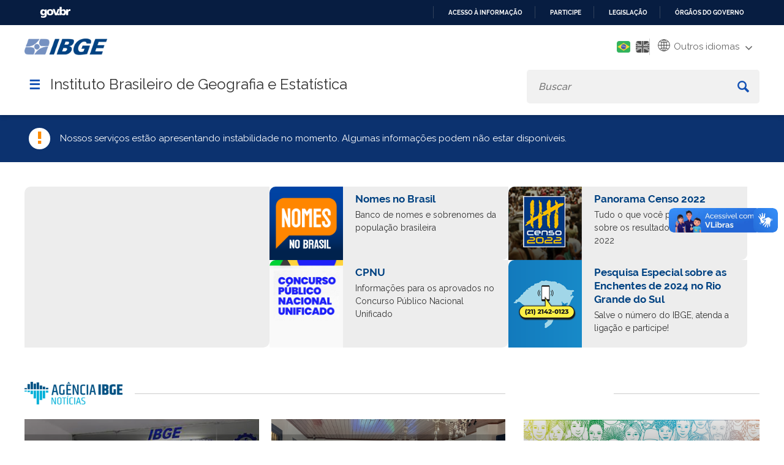

--- FILE ---
content_type: text/html; charset=utf-8
request_url: https://www.ibge.gov.br/servidor_arquivos_
body_size: 20514
content:

<!DOCTYPE HTML>

<html lang="pt-BR">

<head>
	<meta name="viewport" content="width=device-width, initial-scale=1.0">
	<meta http-equiv="X-UA-Compatible" content="IE=edge">
  
    <!-- Global site tag (gtag.js) - Google Analytics -->
<link rel="preconnect" crossorigin="crossorigin" href="https://www.googletagmanager.com">
<script async src="https://www.googletagmanager.com/gtag/js?id=UA-285486-1"></script>
<script>
    window.dataLayer = window.dataLayer || [];
    function gtag(){dataLayer.push(arguments);}
    gtag('js', new Date());

    gtag('config', 'UA-285486-1');
    
            gtag('config', 'UA-285486-76', {'groups':'ibgelabs'});
        
</script>
<!-- Fim de Google Analytics -->
<!-- Google Tag Manager -->
<script>(function(w,d,s,l,i){w[l]=w[l]||[];w[l].push({'gtm.start':
new Date().getTime(),event:'gtm.js'});var f=d.getElementsByTagName(s)[0],
j=d.createElement(s),dl=l!='dataLayer'?'&l='+l:'';j.async=true;j.src=
'https://www.googletagmanager.com/gtm.js?id='+i+dl;f.parentNode.insertBefore(j,f);
})(window,document,'script','dataLayer','GTM-5ND2WBQ');</script>
<!-- End Google Tag Manager -->    
	
<!-- Icons -->
<link rel="apple-touch-icon" sizes="57x57" href="/templates/novo_portal_base/imagens/icons/apple-icon-57x57.png">
<link rel="apple-touch-icon" sizes="60x60" href="/templates/novo_portal_base/imagens/icons/apple-icon-60x60.png">
<link rel="apple-touch-icon" sizes="72x72" href="/templates/novo_portal_base/imagens/icons/apple-icon-72x72.png">
<link rel="apple-touch-icon" sizes="76x76" href="/templates/novo_portal_base/imagens/icons/apple-icon-76x76.png">
<link rel="apple-touch-icon" sizes="114x114" href="/templates/novo_portal_base/imagens/icons/apple-icon-114x114.png">
<link rel="apple-touch-icon" sizes="120x120" href="/templates/novo_portal_base/imagens/icons/apple-icon-120x120.png">
<link rel="apple-touch-icon" sizes="144x144" href="/templates/novo_portal_base/imagens/icons/apple-icon-144x144.png">
<link rel="apple-touch-icon" sizes="152x152" href="/templates/novo_portal_base/imagens/icons/apple-icon-152x152.png">
<link rel="apple-touch-icon" sizes="180x180" href="/templates/novo_portal_base/imagens/icons/apple-icon-180x180.png">
<link rel="icon" type="image/png" sizes="192x192"  href="/templates/novo_portal_base/imagens/icons/android-icon-192x192.png">
<link rel="icon" type="image/png" sizes="32x32" href="/templates/novo_portal_base/imagens/icons/favicon-32x32.png">
<link rel="icon" type="image/png" sizes="96x96" href="/templates/novo_portal_base/imagens/icons/favicon-96x96.png">
<link rel="icon" type="image/png" sizes="16x16" href="/templates/novo_portal_base/imagens/icons/favicon-16x16.png">
<link rel="manifest" href="/templates/novo_portal_base/imagens/icons/manifest.json">
<meta name="msapplication-TileColor" content="#00427E">
<meta name="msapplication-TileImage" content="/templates/novo_portal_base/imagens/icons/ms-icon-144x144.png">
<meta name="theme-color" content="#00427E">

<!-- IBGE -->
<!--<link rel="stylesheet" type="text/css" href="https://unpkg.com/purecss@1.0.0/build/base-min.css">
<link rel="stylesheet" type="text/css" href="https://unpkg.com/purecss@1.0.0/build/grids-min.css">
<link rel="stylesheet" type="text/css" href="https://unpkg.com/purecss@1.0.0/build/grids-responsive-min.css">-->      
<!--link rel="stylesheet" href="https://use.fontawesome.com/releases/v5.7.2/css/all.css" 
<link href="https://fonts.googleapis.com/css?family=Open+Sans:400,400i,700" rel="stylesheet">integrity="sha384-fnmOCqbTlWIlj8LyTjo7mOUStjsKC4pOpQbqyi7RrhN7udi9RwhKkMHpvLbHG9Sr" crossorigin="anonymous">-->
<link href="https://fonts.googleapis.com/css?family=Open+Sans:400,400i,700&display=swap" rel="stylesheet">
<link rel="stylesheet" type="text/css" href="/templates/novo_portal_base/css/grid.css">

<link rel="stylesheet" type="text/css" href="/templates/novo_portal_base/css/estilos.min.css?v=14">
<link rel="stylesheet" type="text/css" href="/templates/novo_portal_base/css/menu.min.css?v=1">

<link rel="stylesheet" type="text/css" href="/templates/novo_portal_base/css/estilos_contraste.css?v=1">
<link rel="stylesheet" type="text/css" href="/templates/novo_portal_base/css/menu_contraste.css?v=1">
<link rel="stylesheet" type="text/css" href="/templates/novo_portal_base/css/modulos_contraste.css?v=1">


<!-- JS -->
<script src="/media/util/jquery-3.4.1.min.js"></script>
<script src="/media/util/tool.js"></script>



	<!-- Joomla head elements -->
    <base href="https://www.ibge.gov.br/" />
	<meta http-equiv="content-type" content="text/html; charset=utf-8" />
	<title>IBGE | Portal do IBGE  | IBGE</title>
	<link href="https://www.ibge.gov.br/servidor_arquivos_" rel="canonical" />
	<script type="application/json" class="joomla-script-options new">{"csrf.token":"384315f254af5a0f96135e3095318d12","system.paths":{"root":"","base":""}}</script>
	<script src="https://www.ibge.gov.br/templates/novo_portal_base/js/gtranslate/dwf.js" data-gt-orig-url="/servidor_arquivos_" data-gt-orig-domain="2.ibge.gov.br" data-gt-widget-id="461" defer="defer" type="text/javascript"></script>
	<script type="text/javascript">
window.gtranslateSettings = window.gtranslateSettings || {};window.gtranslateSettings['461'] = {"default_language":"pt","languages":["ar","bg","zh-CN","hr","cs","da","nl","fi","fr","de","el","hi","it","ja","ko","no","pl","pt","ro","ru","es","sv","ca","tl","iw","id","lv","lt","sr","sk","sl","uk","vi","sq","et","gl","hu","mt","th","tr","fa","af","ms","sw","ga","cy","be","is","mk","yi","hy","az","eu","ka","ht","ur","bn","bs","ceb","eo","gu","ha","hmn","ig","jw","kn","km","lo","la","mi","mr","mn","ne","pa","so","ta","te","yo","zu","my","ny","kk","mg","ml","si","st","su","tg","uz","am","co","haw","ku","ky","lb","ps","sm","gd","sn","sd","fy","xh"],"url_structure":"none","wrapper_selector":"#gt-wrapper-461","globe_size":60,"flag_size":24,"flag_style":"2d","custom_domains":null,"float_switcher_open_direction":"top","switcher_open_direction":"bottom","native_language_names":1,"add_new_line":1,"select_language_label":"Select Language","detect_browser_language":0,"custom_css":"","alt_flags":{"pt":"brazil"},"switcher_horizontal_position":"inline","switcher_vertical_position":"inline","horizontal_position":"inline","vertical_position":"inline","flags_location":"https:\/\/www.ibge.gov.br\/media\/mod_gtranslate\/flags\/"};
	</script>
	<meta name="Description" content="O Instituto Brasileiro de Geografia e Estatistica - IBGE é o principal provedor de informações geográficas e estatísticas do Brasil.">
      

</head>

<body>
<!-- Google Tag Manager (noscript) -->
<noscript><iframe src="https://www.googletagmanager.com/ns.html?id=GTM-5ND2WBQ"
height="0" width="0" style="display:none;visibility:hidden"></iframe></noscript>
<!-- End Google Tag Manager (noscript) -->
<!-- INÍCIO DA BARRA DO GOVERNO -->
<!-- <iframe src="/includes/barragov.php" frameborder="0" style="width: 100%; height: 44px; margin: 0; padding: 0;"></iframe> -->
<div class="barra-do-governo" style="position: relative;z-index: 10000000;">
	    <style>
        div.barra-body {
            margin: 0;
            padding: 0;
            height: 44px;
        }
    </style>
    
    <div class="barra-body">

        <div id="barra-brasil" style="background:#7F7F7F; height: 20px; padding:0 0 0 10px;display:block;">
        <ul id="menu-barra-temp" style="list-style:none;">
            <li style="display:inline; float:left;padding-right:10px; margin-right:10px; border-right:1px solid #EDEDED">
                <a href="https://brasil.gov.br" style="font-family:sans,sans-serif; text-decoration:none; color:white;">Portal do Governo Brasileiro</a>
            </li>
        </ul>
        </div>
        <!-- Barra Brasil-->
        <script defer="defer" src="https://www.ibge.gov.br/includes/barraBrasil.js" type="text/javascript"></script>
            
    </div>
 
</div>
<!-- FIM DA BARRA DO GOVERNO -->

<header>
	<div class="envolve_logo desktop-only">	
		<div class="largura-maxima">
			<div class="pure-g">
				<div class="pure-u-md-1-6 pure-u-1">
					<a href="/pt/inicio.html">
						<img src="/templates/novo_portal_base/imagens/logo_mobile.png" class="logo" alt="Logo do IBGE">
					</a>
				</div>
				<div class="header__menu--auxiliar pure-u-md-5-6 pure-u-1">		

					<a class="link-contraste" id="setConstrast">
						<span class="fas fa-adjust" aria-hidden="true"></span>
						<span class="sr-only">Mudar para o modo de alto contraste</span>
					</a>	

					<div class="mod-languages">

	<ul class="lang-inline">
					
			<li  class="lang-active" dir="rtl">
						<a href="/?lang=pt-BR">
												<img src="/templates/novo_portal_base/imagens/pt_br.png" alt="Português" title="Português" />
										</a>
			</li>
							
			<li  dir="rtl">
						<a href="/en/home-eng.html?lang=en-GB">
												<img src="/templates/novo_portal_base/imagens/en.png" alt="English" title="English" />
										</a>
			</li>
				</ul>

</div>
		

					<div class="gtranslate_wrapper" id="gt-wrapper-461"></div>					<!--<div class="icon_menu_secundario" id="btn-hcontrast"><img src="/templates/novo_portal_base/imagens/icon-contraste.png" alt=""></div>-->
				</div> 
			</div>
			<div class="nav-container pure-g">
					<div class="pure-u-1">
						<a id="nav-toggle" onclick='$(".envolve_menu--principal").toggle(); $(this).toggleClass("active");jQuery("html").toggleClass("noscroll");'>&#9776;</a>
						<h1>Instituto Brasileiro de Geografia e Estatística</h1>
						
						<div id="busca" class="envolve_busca">						
							<div class="search header__busca">
								<form action="/busca.html" method="get" class="form-inline mod-busca-ibge">
									<label style="font-size: 0;" for="mod-search-searchword">Buscar</label><input name="searchword" id="mod-search-searchword" maxlength="200"  type="search" class="header__busca--campo inputbox search-query" placeholder="Buscar" value="" /> <button class="button btn btn-primary header__busca--btn" aria-label="Buscar" onclick="this.form.searchword.focus();"><svg xmlns="http://www.w3.org/2000/svg" viewBox="0 0 15 15"><path class="cls-1" d="M16.3,14.32l-3.84-3.84a5.79,5.79,0,0,0,.88-3.06,5.92,5.92,0,1,0-5.92,5.92,5.79,5.79,0,0,0,3.06-.88l3.84,3.84a.71.71,0,0,0,1,0l1-1A.71.71,0,0,0,16.3,14.32Zm-8.88-3a3.95,3.95,0,1,1,3.95-3.95A4,4,0,0,1,7.42,11.37Z" transform="translate(-1.5 -1.5)"/></svg></button>								</form>
							</div>
						</div>	
					</nav>
				</div>	
			</div>	
		</div>	
	</div>  	
	
	<div class="envolve_logo mobile-only">	
		<div class="largura-maxima">
			<div class="pure-g">
				<div class="pure-u-md-1-6 pure-u-1">
					<a class="logo-mobile" href="/pt/inicio.html" >
						<img src="/templates/novo_portal_base/imagens/logo_mobile.png" class="logo" alt="Logo do IBGE">
					</a>
				</div>
				<div class="header__menu--auxiliar pure-u-md-5-6 pure-u-1">		
					<div class="mod-languages">

	<ul class="lang-inline">
					
			<li  class="lang-active" dir="rtl">
						<a href="/?lang=pt-BR">
												<img src="/templates/novo_portal_base/imagens/pt_br.png" alt="Português" title="Português" />
										</a>
			</li>
							
			<li  dir="rtl">
						<a href="/en/home-eng.html?lang=en-GB">
												<img src="/templates/novo_portal_base/imagens/en.png" alt="English" title="English" />
										</a>
			</li>
				</ul>

</div>
							
					<div class="gtranslate_wrapper" id="gt-wrapper-461"></div>					<!--<div class="icon_menu_secundario" id="btn-hcontrast"><img src="/templates/novo_portal_base/imagens/icon-contraste.png" alt=""></div>-->
				</div> 
			</div>
			<div class="nav-container pure-g">
					<div class="pure-u-1">
						<a id="nav-toggle" onclick='$(".envolve_menu--principal").toggle(); $(this).toggleClass("active");jQuery("html").toggleClass("noscroll");'>&#9776;</a>
						<h2>Instituto Brasileiro de Geografia e Estatística</h2>
						
						<div id="busca" class="envolve_busca">						
							<div id="btn__busca--mobile" class='mobile-only'>
								<svg id='lupa' xmlns="http://www.w3.org/2000/svg" viewBox="0 0 15 15"><path class="cls-1" d="M16.3,14.32l-3.84-3.84a5.79,5.79,0,0,0,.88-3.06,5.92,5.92,0,1,0-5.92,5.92,5.79,5.79,0,0,0,3.06-.88l3.84,3.84a.71.71,0,0,0,1,0l1-1A.71.71,0,0,0,16.3,14.32Zm-8.88-3a3.95,3.95,0,1,1,3.95-3.95A4,4,0,0,1,7.42,11.37Z" transform="translate(-1.5 -1.5)"></path></svg>
								<svg id='fechar' aria-hidden="true" focusable="false" data-prefix="fas" data-icon="times" class="svg-inline--fa fa-times fa-w-11" role="img" xmlns="http://www.w3.org/2000/svg" viewBox="0 0 352 512"><path fill="currentColor" d="M242.72 256l100.07-100.07c12.28-12.28 12.28-32.19 0-44.48l-22.24-22.24c-12.28-12.28-32.19-12.28-44.48 0L176 189.28 75.93 89.21c-12.28-12.28-32.19-12.28-44.48 0L9.21 111.45c-12.28 12.28-12.28 32.19 0 44.48L109.28 256 9.21 356.07c-12.28 12.28-12.28 32.19 0 44.48l22.24 22.24c12.28 12.28 32.2 12.28 44.48 0L176 322.72l100.07 100.07c12.28 12.28 32.2 12.28 44.48 0l22.24-22.24c12.28-12.28 12.28-32.19 0-44.48L242.72 256z"></path></svg>
							
							</div>
							<div class="search header__busca">
								<form action="/busca.html" method="get" class="form-inline mod-busca-ibge">
									<label style="font-size: 0;" for="mod-search-searchword">Buscar</label><input name="searchword" id="mod-search-searchword" maxlength="200"  type="search" class="header__busca--campo inputbox search-query" placeholder="Buscar" value="" /> <button class="button btn btn-primary header__busca--btn" aria-label="Buscar" onclick="this.form.searchword.focus();"><svg xmlns="http://www.w3.org/2000/svg" viewBox="0 0 15 15"><path class="cls-1" d="M16.3,14.32l-3.84-3.84a5.79,5.79,0,0,0,.88-3.06,5.92,5.92,0,1,0-5.92,5.92,5.79,5.79,0,0,0,3.06-.88l3.84,3.84a.71.71,0,0,0,1,0l1-1A.71.71,0,0,0,16.3,14.32Zm-8.88-3a3.95,3.95,0,1,1,3.95-3.95A4,4,0,0,1,7.42,11.37Z" transform="translate(-1.5 -1.5)"/></svg></button>								</form>
							</div>
						</div>	
					</nav>
				</div>	
			</div>	
		</div>	
	</div>    

    <div class="envolve_menu--principal">		
		<nav id="menu_principal" class="header__menu--principal">
			<div id="titulo_menu_mobile" class="mobile-only"> <span></span></div>
			
<ul class="nav menu top-level-menu">

<li idMenu="1" class="parent nvcls_"><span class="nav-header ">Estatísticas</span><ul class="nav-child"><li idMenu="2" class="parent nvcls_"><span class="nav-header ">Sociais</span><ul class="nav-child"><li idMenu="3" class=" nvcls_"><a href="/estatisticas/sociais/populacao.html" class="header " target="_self" >População</a></li><li idMenu="4" class=" nvcls_"><a href="/estatisticas/sociais/trabalho.html" class="header " target="_self" >Trabalho</a></li><li idMenu="5" class=" nvcls_"><a href="/estatisticas/sociais/educacao.html" class="header " target="_self" >Educação</a></li><li idMenu="6" class=" nvcls_"><a href="/estatisticas/sociais/saude.html" class="header " target="_self" >Saúde</a></li><li idMenu="7" class=" nvcls_"><a href="/estatisticas/sociais/habitacao.html" class="header " target="_self" >Habitação</a></li><li idMenu="8" class=" nvcls_"><a href="/estatisticas/sociais/rendimento-despesa-e-consumo.html" class="header " target="_self" >Rendimento, despesa e consumo</a></li><li idMenu="9" class=" nvcls_"><a href="/estatisticas/sociais/administracao-publica-e-participacao-politica.html" class="header " target="_self" >Administração pública e participação político-social</a></li><li idMenu="10" class=" nvcls_"><a href="/estatisticas/sociais/justica-e-seguranca.html" class="header " target="_self" >Justiça e segurança</a></li><li idMenu="11" class=" nvcls_"><a href="/estatisticas/sociais/protecao-social.html" class="header " target="_self" >Proteção social</a></ul></li><li idMenu="12" class="parent nvcls_subgrupo"><span class="nav-header subgrupo">Econômicas</span><ul class="nav-child"><li idMenu="13" class=" nvcls_"><a href="/estatisticas/economicas/agricultura-e-pecuaria.html" class="header " target="_self" >Agricultura, pecuária e outros</a></li><li idMenu="14" class=" nvcls_"><a href="/estatisticas/economicas/industria.html" class="header " target="_self" >Indústria e Construção</a></li><li idMenu="15" class=" nvcls_"><a href="/estatisticas/economicas/comercio.html" class="header " target="_self" >Comércio</a></li><li idMenu="16" class=" nvcls_"><a href="/estatisticas/economicas/servicos.html" class="header " target="_self" >Serviços</a></li><li idMenu="17" class=" nvcls_"><a href="/estatisticas/economicas/precos-e-custos.html" class="header " target="_self" >Preços e custos</a></li><li idMenu="18" class=" nvcls_"><a href="/estatisticas/economicas/setor-informal.html" class="header " target="_self" >Setor informal</a></li><li idMenu="19" class=" nvcls_"><a href="/estatisticas/economicas/contas-nacionais.html" class="header " target="_self" >Contas nacionais</a></li><li idMenu="20" class=" nvcls_"><a href="/estatisticas/economicas/financas-publicas.html" class="header " target="_self" >Finanças públicas</a></li><li idMenu="21" class=" nvcls_"><a href="/estatisticas/economicas/outras-estatisticas-economicas.html" class="header " target="_self" >Outras estatísticas econômicas </a></ul></li><li idMenu="22" class="parent nvcls_subgrupo"><span class="nav-header subgrupo">Multidomínio</span><ul class="nav-child"><li idMenu="23" class=" nvcls_"><a href="/estatisticas/multidominio/condicoes-de-vida-desigualdade-e-pobreza.html" class="header " target="_self" >Condições de vida, desigualdade e pobreza</a></li><li idMenu="24" class=" nvcls_"><a href="/estatisticas/multidominio/ciencia-tecnologia-e-inovacao.html" class="header " target="_self" >Ciência, Tecnologia e Inovação</a></li><li idMenu="25" class=" nvcls_"><a href="/estatisticas/multidominio/empreendedorismo.html" class="header " target="_self" >Empreendedorismo </a></li><li idMenu="26" class=" nvcls_"><a href="/estatisticas/multidominio/genero.html" class="header " target="_self" >Gênero</a></li><li idMenu="27" class=" nvcls_"><a href="/estatisticas/multidominio/cultura-recreacao-e-esporte.html" class="header " target="_self" >Cultura, recreação e esporte</a></li><li idMenu="28" class=" nvcls_"><a href="/estatisticas/multidominio/turismo.html" class="header " target="_self" >Turismo</a></li><li idMenu="29" class=" nvcls_"><a href="/estatisticas/multidominio/meio-ambiente.html" class="header " target="_self" >Meio ambiente</a></ul></li><li idMenu="30" class="parent nvcls_subgrupo"><span class="nav-header subgrupo">Documentos técnicos</span><ul class="nav-child"><li idMenu="31" class=" nvcls_"><a href="/estatisticas/metodos-e-classificacoes/classificacoes-e-listas-estatisticas.html" class="header " target="_self" >Classificações e listas</a></li><li idMenu="32" class=" nvcls_"><a href="/estatisticas/metodos-e-classificacoes/outros-documentos.html" class="header " target="_self" >Outros documentos</a></ul></li><li idMenu="33" class="parent nvcls_subgrupo"><span class="nav-header subgrupo">Investigações Experimentais</span><ul class="nav-child"><li idMenu="34" class=" nvcls_"><a href="/estatisticas/investigacoes-experimentais/estatisticas-experimentais.html" class="header " target="_self" >Estatísticas Experimentais</a></ul></li><li idMenu="35" class=" nvcls_"><a href="/estatisticas/todos-os-produtos-estatisticas.html" class="header " target="_self" >Todas as Pesquisas e Estudos</a></li><li idMenu="36" class=" nvcls_"><a href="/estatisticas/downloads-estatisticas.html" class="header " target="_self" >Downloads</a></ul></li><li idMenu="37" class="parent nvcls_"><span class="nav-header ">Geociências</span><ul class="nav-child"><li idMenu="38" class="parent nvcls_subgrupo"><span class="nav-header subgrupo">Organização do território</span><ul class="nav-child"><li idMenu="39" class=" nvcls_"><a href="/geociencias/organizacao-do-territorio/estrutura-territorial.html" class="header " target="_self" >Estrutura territorial</a></li><li idMenu="40" class=" nvcls_"><a href="/geociencias/organizacao-do-territorio/malhas-territoriais.html" class="header " target="_self" >Malhas territoriais</a></li><li idMenu="41" class=" nvcls_"><a href="/geociencias/organizacao-do-territorio/divisao-regional.html" class="header " target="_self" >Divisão regional</a></li><li idMenu="42" class=" nvcls_"><a href="/geociencias/organizacao-do-territorio/analises-do-territorio.html" class="header " target="_self" >Análises do território</a></li><li idMenu="43" class=" nvcls_"><a href="/geociencias/organizacao-do-territorio/tipologias-do-territorio.html" class="header " target="_self" >Tipologias do território</a></li><li idMenu="44" class=" nvcls_"><a href="/geociencias/organizacao-do-territorio/redes-e-fluxos-geograficos.html" class="header " target="_self" >Redes e fluxos geográficos</a></ul></li><li idMenu="45" class="parent nvcls_subgrupo"><span class="nav-header subgrupo">Posicionamento geodésico</span><ul class="nav-child"><li idMenu="46" class=" nvcls_"><a href="/geociencias/informacoes-sobre-posicionamento-geodesico/rede-geodesica.html" class="header " target="_self" >Redes Geodésicas</a></li><li idMenu="47" class=" nvcls_"><a href="/geociencias/informacoes-sobre-posicionamento-geodesico/sirgas.html" class="header " target="_self" >SIRGAS</a></li><li idMenu="48" class=" nvcls_"><a href="/geociencias/informacoes-sobre-posicionamento-geodesico/servicos-para-posicionamento-geodesico.html" class="header " target="_self" >Serviços para posicionamento geodésico</a></ul></li><li idMenu="49" class="parent nvcls_subgrupo"><span class="nav-header subgrupo">Atlas</span><ul class="nav-child"><li idMenu="50" class=" nvcls_"><a href="/geociencias/atlas/nacional.html" class="header " target="_self" >Nacional</a></li><li idMenu="51" class=" nvcls_"><a href="/geociencias/atlas/tematicos.html" class="header " target="_self" >Temáticos</a></ul></li><li idMenu="52" class="parent nvcls_subgrupo"><span class="nav-header subgrupo">Modelos digitais de superfície</span><ul class="nav-child"><li idMenu="53" class=" nvcls_"><a href="/geociencias/modelos-digitais-de-superficie/modelos-digitais-de-superficie.html" class="header " target="_self" >Modelos digitais de superfície </a></ul></li><li idMenu="54" class="parent nvcls_subgrupo"><span class="nav-header subgrupo">Cartas e Mapas</span><ul class="nav-child"><li idMenu="55" class=" nvcls_"><a href="/geociencias/cartas-e-mapas/bases-cartograficas-continuas.html" class="header " target="_self" >Bases cartográficas contínuas</a></li><li idMenu="56" class=" nvcls_"><a href="/geociencias/cartas-e-mapas/folhas-topograficas.html" class="header " target="_self" >Folhas topográficas</a></li><li idMenu="57" class=" nvcls_"><a href="/geociencias/cartas-e-mapas/mapas-regionais.html" class="header " target="_self" >Mapas regionais</a></li><li idMenu="58" class=" nvcls_"><a href="/geociencias/cartas-e-mapas/mapas-estaduais.html" class="header " target="_self" >Mapas estaduais</a></li><li idMenu="59" class=" nvcls_"><a href="/geociencias/cartas-e-mapas/mapas-municipais.html" class="header " target="_self" >Mapas municipais</a></li><li idMenu="60" class=" nvcls_"><a href="/geociencias/cartas-e-mapas/mapas-estatisticos.html" class="header " target="_self" >Mapas estatísticos</a></li><li idMenu="61" class=" nvcls_"><a href="/geociencias/cartas-e-mapas/informacoes-ambientais.html" class="header " target="_self" >Brasil: Informações ambientais</a></li><li idMenu="62" class=" nvcls_"><a href="/geociencias/cartas-e-mapas/mapas-de-referencia.html" class="header " target="_self" >Brasil: Mapas de referência</a></li><li idMenu="63" class=" nvcls_"><a href="/geociencias/cartas-e-mapas/sociedade-e-economia.html" class="header " target="_self" >Brasil: Sociedade e economia</a></li><li idMenu="64" class=" nvcls_"><a href="/geociencias/cartas-e-mapas/redes-geograficas.html" class="header " target="_self" >Brasil: Redes geográficas</a></li><li idMenu="65" class=" nvcls_"><a href="/geociencias/cartas-e-mapas/brasil-redes-geodesicas.html" class="header " target="_self" >Brasil: Redes geodésicas</a></ul></li><li idMenu="66" class="parent nvcls_subgrupo"><span class="nav-header subgrupo">Imagens do território</span><ul class="nav-child"><li idMenu="67" class=" nvcls_"><a href="/geociencias/imagens-do-territorio/imagens-corrigidas.html" class="header " target="_self" >Imagens corrigidas</a></ul></li><li idMenu="68" class="parent nvcls_subgrupo"><span class="nav-header subgrupo">Informações ambientais</span><ul class="nav-child"><li idMenu="69" class=" nvcls_"><a href="/geociencias/informacoes-ambientais/estatisticas-e-indicadores-ambientais.html" class="header " target="_self" >Estatísticas e Indicadores Ambientais</a></li><li idMenu="70" class=" nvcls_"><a href="/geociencias/informacoes-ambientais/estudos-ambientais.html" class="header " target="_self" >Estudos ambientais</a></li><li idMenu="71" class=" nvcls_"><a href="/geociencias/informacoes-ambientais/cobertura-e-uso-da-terra.html" class="header " target="_self" >Cobertura e uso da terra</a></li><li idMenu="72" class=" nvcls_"><a href="/geociencias/informacoes-ambientais/biodiversidade.html" class="header " target="_self" >Biodiversidade</a></li><li idMenu="73" class=" nvcls_"><a href="/geociencias/informacoes-ambientais/climatologia.html" class="header " target="_self" >Climatologia</a></li><li idMenu="74" class=" nvcls_"><a href="/geociencias/informacoes-ambientais/geologia.html" class="header " target="_self" >Geologia</a></li><li idMenu="75" class=" nvcls_"><a href="/geociencias/informacoes-ambientais/geomorfologia.html" class="header " target="_self" >Geomorfologia</a></li><li idMenu="76" class=" nvcls_"><a href="/geociencias/informacoes-ambientais/pedologia.html" class="header " target="_self" >Pedologia</a></li><li idMenu="77" class=" nvcls_"><a href="/geociencias/informacoes-ambientais/vegetacao.html" class="header " target="_self" >Vegetação</a></ul></li><li idMenu="78" class="parent nvcls_subgrupo"><span class="nav-header subgrupo">Métodos e documentos de referência</span><ul class="nav-child"><li idMenu="79" class=" nvcls_"><a href="/geociencias/metodos-e-outros-documentos-de-referencia/normas.html" class="header " target="_self" >Normas</a></li><li idMenu="80" class=" nvcls_"><a href="/geociencias/metodos-e-outros-documentos-de-referencia/revista-e-manuais-tecnicos.html" class="header " target="_self" >Revista e manuais técnicos</a></li><li idMenu="81" class=" nvcls_"><a href="/geociencias/metodos-e-outros-documentos-de-referencia/vocabulario-e-glossarios.html" class="header " target="_self" >Vocabulário e glossários</a></li><li idMenu="82" class=" nvcls_"><a href="/geociencias/metodos-e-outros-documentos-de-referencia/outros-documentos-tecnicos-geo.html" class="header " target="_self" >Outros documentos técnicos</a></ul></li><li idMenu="83" class="parent nvcls_subgrupo"><span class="nav-header subgrupo">Investigações Experimentais</span><ul class="nav-child"><li idMenu="84" class=" nvcls_"><a href="/geociencias/investigacoes-experimentais-geo/informacoes-geocientificas-experimentais.html" class="header " target="_self" >Informações Geocientíficas Experimentais</a></ul></li><li idMenu="85" class=" nvcls_"><a href="/geociencias/todos-os-produtos-geociencias.html" class="header " target="_self" >Todos os Produtos</a></li><li idMenu="86" class=" nvcls_"><a href="/geociencias/downloads-geociencias.html" class="header " target="_self" >Downloads</a></ul></li><li idMenu="87" class=" nvcls_"><a href="/indicadores.html?view=default" class="header " target="_self" >Painel de Indicadores</a></li><li idMenu="88" class=" nvcls_"><a href="/cidades-e-estados.html?view=municipio" class="header " target="_self" >Cidades e Estados</a></li><li idMenu="89" class="parent nvcls_"><span class="nav-header ">Nossos Sites</span><ul class="nav-child"><li idMenu="90" class=" nvcls__blank"><a href="http://agenciadenoticias.ibge.gov.br/" class="header _blank" target="_blank" rel="noopener">Agência de Notícias</a></li><li idMenu="91" class=" nvcls__blank"><a href="http://biblioteca.ibge.gov.br/" class="header _blank" target="_blank" rel="noopener">Biblioteca</a></li><li idMenu="92" class=" nvcls_pure-menu-link"><a href="http://respondendo.ibge.gov.br/" class="header pure-menu-link" target="_blank" rel="noopener">Respondendo</a></li><li idMenu="93" class=" nvcls_pure-menu-link"><a href="https://sidra.ibge.gov.br/" class="header pure-menu-link" target="_blank" rel="noopener">Sidra</a></li><li idMenu="94" class=" nvcls_pure-menu-link"><a href="https://portaldemapas.ibge.gov.br/portal.php" class="header pure-menu-link" target="_blank" rel="noopener">Portal de Mapas</a></li><li idMenu="95" class=" nvcls_pure-menu-link"><a href="https://cidades.ibge.gov.br/" class="header pure-menu-link" target="_blank" rel="noopener">Cidades@</a></li><li idMenu="96" class=" nvcls_"><a href="https://educa.ibge.gov.br" class="header " target="_blank" rel="noopener">IBGEeduca</a></li><li idMenu="97" class=" nvcls_"><a href="https://atlasescolar.ibge.gov.br/" class="header " target="_blank" rel="noopener">Atlas Geográfico Escolar</a></li><li idMenu="98" class=" nvcls_"><a href="/portal-nossos-sites/nossos-sites.html" class="header " target="_self" >Outros Sites</a></ul></li><li idMenu="99" class=" nvcls_"><a href="/calendario/mensal.html" class="header " target="_self" >Próximas Divulgações</a><li idMenu="106" class=" nvcls_"><a href="https://www.gov.br/pt-br/orgaos/fundacao-instituto-brasileiro-de-geografia-e-estatistica" class="header " target="_blank" rel="noopener">Serviços</a><li idMenu="108" class="parent nvcls_"><span class="nav-header ">Acesso à Informação</span><ul class="nav-child"><li idMenu="109" class=" nvcls_not-parent"><a href="/acesso-informacao/institucional/o-ibge.html" class="header not-parent" target="_self" >Institucional</a><li idMenu="125" class=" nvcls_not-parent"><a href="/acesso-informacao/acoes-e-programas.html" class="header not-parent" target="_self" >Ações e Programas</a><li idMenu="140" class=" nvcls_"><a href="/acesso-informacao/participacao-social.html" class="header " target="_self" >Participação Social</a><li idMenu="142" class=" nvcls_"><a href="/acesso-informacao/auditorias.html" class="header " target="_self" >Auditorias</a></li><li idMenu="143" class=" nvcls_"><a href="/acesso-informacao/convenios.html" class="header " target="_self" >Convênios e Transferências</a></li><li idMenu="144" class=" nvcls_"><a href="/acesso-informacao/receita-despesas.html" class="header " target="_self" >Receitas e Despesas</a></li><li idMenu="145" class=" nvcls_not-parent"><a href="/acesso-informacao/licitacoes-e-contratos.html" class="header not-parent" target="_self" >Licitações e Contratos</a><li idMenu="152" class=" nvcls_"><a href="/acesso-informacao/recursos-humanos.html" class="header " target="_self" >Servidores</a></li><li idMenu="153" class=" nvcls_"><a href="/acesso-informacao/informacoes-classificadas.html" class="header " target="_self" >Informações Classificadas</a></li><li idMenu="154" class=" nvcls_"><a href="/acesso-informacao/termos-de-execucao-descentralizada.html" class="header " target="_self" >Termos de Execução Descentralizada</a></li><li idMenu="155" class=" nvcls_"><a href="/acesso-informacao/acordos-de-cooperacao-tecnica.html" class="header " target="_self" >Acordos de Cooperação Técnica</a></li><li idMenu="156" class=" nvcls_"><a href="/acesso-informacao/protocolos-de-intencoes.html" class="header " target="_self" >Protocolos de Intenções</a></li><li idMenu="157" class=" nvcls_"><a href="/acesso-informacao/atendimento.html" class="header " target="_self" >Serviço de Informação ao Cidadão (SIC)</a></li><li idMenu="158" class=" nvcls_"><a href="/acesso-informacao/transparencia-e-prestacao-de-contas.html" class="header " target="_self" >Transparência e Prestação de Contas</a></li><li idMenu="159" class=" nvcls_"><a href="/acesso-informacao/perguntas-frequentes.html" class="header " target="_self" >Perguntas Frequentes</a></li><li idMenu="160" class=" nvcls_"><a href="/acesso-informacao/dados-abertos.html" class="header " target="_self" >Dados Abertos</a></li><li idMenu="161" class=" nvcls_"><a href="/acesso-informacao/tratamento-de-dados-pessoais.html" class="header " target="_self" >Tratamento de Dados Pessoais</a></li><li idMenu="162" class=" nvcls_"><a href="/acesso-informacao/atos-normativos.html" class="header " target="_self" >Atos Normativos</a></li><li idMenu="163" class=" nvcls_"><a href="/acesso-informacao/sala-de-acesso-a-dados-restritos.html" class="header " target="_self" >Sala de Acesso a Dados Restritos</a></li><li idMenu="164" class=" nvcls_"><a href="/acesso-informacao/estatisticas.html" class="header " target="_self" >Estatísticas</a></li><li idMenu="165" class="parent nvcls_"><a href="/acesso-informacao/cpnu.html" class="header " target="_self" >Concurso Público Nacional Unificado - 2024</a><ul class="nav-child"><li idMenu="166" class=" nvcls_"><a href="/acesso-informacao/cpnu/terceira-etapa.html" class="header " target="_self" >Terceira etapa do CPNU: exclusiva para o cargo de pesquisador</a></li><li idMenu="167" class=" nvcls_"><a href="/acesso-informacao/cpnu/duvidas-gerais.html" class="header " target="_self" >Dúvidas gerais</a></li><li idMenu="168" class=" nvcls_"><a href="/acesso-informacao/cpnu/convocacao.html" class="header " target="_self" >Convocação</a></li><li idMenu="169" class=" nvcls_"><a href="/acesso-informacao/cpnu/1a-convocacao.html" class="header " target="_self" >1ª Convocação</a></li><li idMenu="170" class=" nvcls_"><a href="/acesso-informacao/cpnu/2a-convocacao.html" class="header " target="_self" >2ª Convocação</a></li></ul>
		</nav>
	</div>        
</header> 

<!-- Inicio conteudo -->
    <main class="conteudo pure-g">      

        <!-- Exibicao erro servico -->
        <div id="container-erro-servico" class="erro-servico">
            <div class="largura-maxima">
                <p class="erro-servico-label">Nossos serviços estão apresentando instabilidade no momento. Algumas informações podem não estar disponíveis.</p>
                <div id="descricao-erro"></div>
            </div>
        </div>
    


                        <section class=" pure-u-1 ">
                    <div id="indicadores-section" class="indicadores-section">
    <div class="largura-maxima">
        <div class="indicadores-slider">
            <ul class="indicadores-list" data-slide="0">
                <li> 
                
<div id=''>
<a class="popclock-home" href="https://www.ibge.gov.br/estatisticas/sociais/populacao/9103-estimativas-de-populacao.html" target="_blank" rel="noopener">
        <div class="indicador-icon pop-clock"></div>
        <div class="indicador-info">
            <h6 class="indicador-title">População<small>Estimativas da População 2025<span class="dado-periodo"></span></small></h6>
            <p class="indicador-value" >213.421.037</p>
            <p class="indicador-text" ></p>
            <p class="indicador-text" style="font-size: 11px; color: #656565;">Data de Referência: 01.07.2025</p>
        </div>
    </a>
</div>                        <div data-ref="1" class="id7060" data-divulgacao="mensal">
                            
                                                        <a href="/indicadores#ipca">
                                <div id="icone-7060" class="indicador-icon etiqueta"></div>
                                <div class="indicador-info" id="nome-7060">
                                    <h6 class="indicador-title">Inflação<small>IPCA<span class='dado-periodo'>Mensal</span></small></h6>
                                    <p class="indicador-value" id="ultimo_valor_dado-7060">---</p>
                                    <p class="indicador-text" id="ultimo_valor_periodo-7060">---</p>
                                </div>
                            </a>
                        </div>
                                        <div data-ref="2" class="id5932" data-divulgacao="trimestral">
                            
                                                        <a href="/indicadores#variacao-do-pib">
                                <div id="icone-5932" class="indicador-icon dinheiro"></div>
                                <div class="indicador-info" id="nome-5932">
                                    <h6 class="indicador-title">PIB<small>SCNT<span class='dado-periodo'>Acumulado 4 trimestres</span></small></h6>
                                    <p class="indicador-value" id="ultimo_valor_dado-5932">---</p>
                                    <p class="indicador-text" id="ultimo_valor_periodo-5932">---</p>
                                </div>
                            </a>
                        </div>
                                        <div data-ref="3" class="id4094" data-divulgacao="trimestral">
                            
                                                        <a href="/indicadores#desemprego">
                                <div id="icone-4094" class="indicador-icon mala"></div>
                                <div class="indicador-info" id="nome-4094">
                                    <h6 class="indicador-title">Desemprego<small>PNAD Contínua</small></h6>
                                    <p class="indicador-value" id="ultimo_valor_dado-4094">---</p>
                                    <p class="indicador-text" id="ultimo_valor_periodo-4094">---</p>
                                </div>
                            </a>
                        </div>
                </li><li>                        <div data-ref="4" class="id1736" data-divulgacao="mensal">
                            
                                                        <a href="/indicadores#inpc">
                                <div id="icone-1736" class="indicador-icon etiqueta"></div>
                                <div class="indicador-info" id="nome-1736">
                                    <h6 class="indicador-title">Inflação<small>INPC</small></h6>
                                    <p class="indicador-value" id="ultimo_valor_dado-1736">---</p>
                                    <p class="indicador-text" id="ultimo_valor_periodo-1736">---</p>
                                </div>
                            </a>
                        </div>
                                        <div data-ref="5" class="id3065" data-divulgacao="mensal">
                            
                                                        <a href="/indicadores#ipca-15">
                                <div id="icone-3065" class="indicador-icon etiqueta"></div>
                                <div class="indicador-info" id="nome-3065">
                                    <h6 class="indicador-title">Inflação<small>IPCA-15</small></h6>
                                    <p class="indicador-value" id="ultimo_valor_dado-3065">---</p>
                                    <p class="indicador-text" id="ultimo_valor_periodo-3065">---</p>
                                </div>
                            </a>
                        </div>
                                        <div data-ref="6" class="id6903" data-divulgacao="mensal">
                            
                                                        <a href="/indicadores#ipp">
                                <div id="icone-6903" class="indicador-icon industria"></div>
                                <div class="indicador-info" id="nome-6903">
                                    <h6 class="indicador-title">Preços - Produtor<small>IPP</small></h6>
                                    <p class="indicador-value" id="ultimo_valor_dado-6903">---</p>
                                    <p class="indicador-text" id="ultimo_valor_periodo-6903">---</p>
                                </div>
                            </a>
                        </div>
                                        <div data-ref="7" class="id1737" data-divulgacao="mensal">
                            
                                                        <a href="/indicadores#ipca">
                                <div id="icone-1737" class="indicador-icon etiqueta"></div>
                                <div class="indicador-info" id="nome-1737">
                                    <h6 class="indicador-title">Inflação<small>IPCA<span class='dado-periodo'>Acumulado 12 meses</span></small></h6>
                                    <p class="indicador-value" id="ultimo_valor_dado-1737">---</p>
                                    <p class="indicador-text" id="ultimo_valor_periodo-1737">---</p>
                                </div>
                            </a>
                        </div>
                </li><li>                        <div data-ref="8" class="id8888" data-divulgacao="mensal">
                            
                                                        <a href="/indicadores#industria">
                                <div id="icone-8888" class="indicador-icon industria"></div>
                                <div class="indicador-info" id="nome-8888">
                                    <h6 class="indicador-title">Indústria<small>PIM-PF</small></h6>
                                    <p class="indicador-value" id="ultimo_valor_dado-8888">---</p>
                                    <p class="indicador-text" id="ultimo_valor_periodo-8888">---</p>
                                </div>
                            </a>
                        </div>
                                        <div data-ref="9" class="id8880" data-divulgacao="mensal">
                            
                                                        <a href="/indicadores#comercio">
                                <div id="icone-8880" class="indicador-icon carrinho"></div>
                                <div class="indicador-info" id="nome-8880">
                                    <h6 class="indicador-title">Comércio<small>PMC</small></h6>
                                    <p class="indicador-value" id="ultimo_valor_dado-8880">---</p>
                                    <p class="indicador-text" id="ultimo_valor_periodo-8880">---</p>
                                </div>
                            </a>
                        </div>
                                        <div data-ref="10" class="id5906" data-divulgacao="mensal">
                            
                                                        <a href="/indicadores#servicos">
                                <div id="icone-5906" class="indicador-icon headphone"></div>
                                <div class="indicador-info" id="nome-5906">
                                    <h6 class="indicador-title">Serviços<small>PMS</small></h6>
                                    <p class="indicador-value" id="ultimo_valor_dado-5906">---</p>
                                    <p class="indicador-text" id="ultimo_valor_periodo-5906">---</p>
                                </div>
                            </a>
                        </div>
                                        <div data-ref="11" class="id2296" data-divulgacao="mensal">
                            
                                                        <a href="/indicadores#custo-do-m2">
                                <div id="icone-2296" class="indicador-icon tijolos"></div>
                                <div class="indicador-info" id="nome-2296">
                                    <h6 class="indicador-title">Construção<small>SINAPI</small></h6>
                                    <p class="indicador-value" id="ultimo_valor_dado-2296">---</p>
                                    <p class="indicador-text" id="ultimo_valor_periodo-2296">---</p>
                                </div>
                            </a>
                        </div>
                 
                </li>   
            </ul>
        </div>
        <div class="indicadores-controls">                
            <a class="lSPrev"></a>
            <a class="lSNext"></a>
        </div>
    </div>
    
    <div class="largura-maxima center">
                <a href="/indicadores.html" class="btn-outros-indicadores">Outros indicadores</a>
    </div>
    <div class="load-chart"><div class="spinner"></div></div>
</div>

<div class="home"> 
    <div>
        <div class="pure-g container">
            <section id="main_column" class="pure-u-1">
                

<div class="largura-maxima">
	<div id="section_bannerstopo" data-origin="main_column">
		
		
							
			<div class="banner-topo 90-anos">
				<div style="width: 100%; min-width: 400px; border-radius: 10px; background-position: center; background-size: cover; display: flex; flex-direction: column; align-items: center; justify-content: center; position: relative; flex: 1 1 auto;" >
					<iframe style="width: 100%; height: 100%; border-radius: 10px;" src="/templates/novo_portal_base/html/mod_weblinks/banner-90/index.html" frameborder="0"></iframe>		
				</div>
			</div>

			<div class="banners-topo"> 
														<div class="banner-topo">
						<a class="item" href="https://censo2022.ibge.gov.br/nomes" target="_blank" rel="noopener">
							<div class="image-banner-topo" style="background-image: url(/images/novoportal/banners/banner-nomes.png); background-color: #0d3e7f;"></div>
							<div class="text-banner-topo">
								<h3>Nomes no Brasil</h3>
								<p><span data-teams="true">Banco de nomes e sobrenomes da população brasileira</span></p>							</div>					
						</a>
					</div>
														<div class="banner-topo">
						<a class="item" href="https://censo2022.ibge.gov.br/panorama/" target="_blank" rel="noopener">
							<div class="image-banner-topo" style="background-image: url(/images/novoportal/banners/banner-panorama-pequeno.png); background-color: #2c2725;"></div>
							<div class="text-banner-topo">
								<h3>Panorama Censo 2022</h3>
								<p>Tudo o que você precisa saber sobre os resultados do Censo 2022</p>							</div>					
						</a>
					</div>
														<div class="banner-topo">
						<a class="item" href="https://www.ibge.gov.br/acesso-informacao/cpnu.html" target="_blank" rel="noopener">
							<div class="image-banner-topo" style="background-image: url(/images/novoportal/banners/cpnu.png); background-color: #f9f9f9;"></div>
							<div class="text-banner-topo">
								<h3>CPNU</h3>
								<p>Informações para os aprovados no Concurso Público Nacional Unificado</p>							</div>					
						</a>
					</div>
														<div class="banner-topo">
						<a class="item" href="https://www.ibge.gov.br/peers/" target="_blank" rel="noopener">
							<div class="image-banner-topo" style="background-image: url(/images/novoportal/banners/icon-peers.png); background-color: #1480c1;"></div>
							<div class="text-banner-topo">
								<h3>Pesquisa Especial sobre as Enchentes de 2024 no Rio Grande do Sul</h3>
								<p>Salve o número do IBGE, atenda a ligação e participe!</p>							</div>					
						</a>
					</div>
							</div>
		
			</div>  
</div>  


<div class="largura-maxima pure-g"><div class="pure-u-1 pure-u-md-2-3"><div id="section_noticias" data-origin="main_column"><h3><a href="https://agenciadenoticias.ibge.gov.br/" target="_blank">AGÊNCIA DE NOTÍCIAS</a></h3><ul class="pure-g"><li class="tipo-n pure-u-1 pure-u-md-1-2"><a href="//agenciadenoticias.ibge.gov.br/agencia-sala-de-imprensa/2012-agencia-de-noticias/noticias/45720-inscricoes-para-a-ence-pelo-sisu-2026-seguem-ate-sexta-feira-23.html" title="Inscrições para a ENCE pelo Sisu 2026 seguem até sexta-feira (23)" target="_blank" rel="noopener"><div style="background-image: url(/images/agenciadenoticias/ibge/2024_10/ENCE_THUMB_AcervoIBGE.jpg)"><p class="data-destaque"><span class="home-noticia-data">21/01/2026</span><span class="home-noticia-tipo">Notícia</span></p><h3 class="">Inscrições para a ENCE pelo Sisu 2026 seguem até sexta-feira (23)</h3></div></a></li><li class="tipo-n pure-u-1 pure-u-md-1-2"><a href="//agenciadenoticias.ibge.gov.br/agencia-sala-de-imprensa/2012-agencia-de-noticias/noticias/45719-ibge-lanca-plano-de-trabalho-2026-na-casa-de-teixeira-de-freitas-na-bahia-e-destaca-acoes-da-de-e-cddi.html" title="IBGE lança Plano de Trabalho 2026 na Casa de Teixeira de Freitas, na Bahia, e destaca ações da DE e CDDI" target="_blank" rel="noopener"><div style="background-image: url(/images/agenciadenoticias/ibge/2026_01/IMG_3010.JPG)"><p class="data-destaque"><span class="home-noticia-data">20/01/2026</span><span class="home-noticia-tipo">Notícia</span></p><h3 class="">IBGE lança Plano de Trabalho 2026 na Casa de Teixeira de Freitas, na Bahia, e destaca ações da DE e CDDI</h3></div></a></li><li class="tipo-n pure-u-1 pure-u-md-1-2"><a href="//agenciadenoticias.ibge.gov.br/agencia-sala-de-imprensa/2012-agencia-de-noticias/noticias/45718-um-dos-eixos-dos-90-anos-ibge-lanca-site-dedicado-a-memoria-e-a-historia.html" title="Um dos eixos dos 90 anos, IBGE lança site dedicado à memória e à história" target="_blank" rel="noopener"><div style="background-image: url(/images/agenciadenoticias/ibge/2026_01/eixo3.png)"><p class="data-destaque"><span class="home-noticia-data">20/01/2026</span><span class="home-noticia-tipo">Notícia</span></p><h3 class="">Um dos eixos dos 90 anos, IBGE lança site dedicado à memória e à história</h3></div></a></li><li class="tipo-n pure-u-1 pure-u-md-1-2"><a href="//agenciadenoticias.ibge.gov.br/agencia-sala-de-imprensa/2012-agencia-de-noticias/noticias/45717-ibge-comunica-troca-da-coordenacao-da-conac.html" title="IBGE comunica troca da coordenação da CONAC " target="_blank" rel="noopener"><div style="background-image: url(/images/agenciadenoticias/ibge/_Comunicado-Presidencia.jpg)"><p class="data-destaque"><span class="home-noticia-data">19/01/2026</span><span class="home-noticia-tipo">Notícia</span></p><h3 class="">IBGE comunica troca da coordenação da CONAC </h3></div></a></li></ul><div class="center"><a class="link-vertodos" href="https://agenciadenoticias.ibge.gov.br/" target="_blank"><i class="fa fa-caret-right"></i>Ver todos</a></div></div></div><div class="pure-u-1 pure-u-md-1-3"><div id="section_por_dentro" data-origin="main_column"><h3><a href="/ibge-digital.html?filter_tag=0">IBGE Digital</a></h3><ul class='pure-g'><li class="tipo-ad youtube pure-u-1"><a href="/ibge-digital/45705-assista-ao-vivo-nesta-quinta-feira-22-a-divulgacao-do-plano-de-trabalho-ibge-2026-no-parana" title="Assista ao vivo nesta quinta-feira (22) a divulgação do Plano de Trabalho IBGE 2026, no Paraná"><div style="background-image: url(/images/agenciadenoticias/maxresdefault1.jpg)"><p class="data-destaque"></p><h3 class="">Assista ao vivo nesta quinta-feira (22) a divulgação do Plano de Trabalho IBGE 2026, no Paraná</h3></div></a></li><li class="tipo-ad youtube pure-u-1"><a href="/ibge-digital/45704-assista-ao-vivo-nesta-quarta-feira-21-a-divulgacao-do-plano-de-trabalho-ibge-2026-em-brasilia" title="Assista ao vivo nesta quarta-feira (21) a divulgação do Plano de Trabalho IBGE 2026, em Brasília "><div style="background-image: url(/images/agenciadenoticias/maxresdefault1.jpg)"><p class="data-destaque"></p><h3 class="">Assista ao vivo nesta quarta-feira (21) a divulgação do Plano de Trabalho IBGE 2026, em Brasília </h3></div></a></li></ul><div class="center"><a class="link-vertodos" href="/ibge-digital.html?filter_tag=0"><i class="fa fa-caret-right"></i>Ver todos</a></div></div></div></div><div id="section_comunicados" data-origin="main_column"><div class="largura-maxima"><h2>Comunicados</h2><ul class='comunicados-list'><li><div class="tipo-d pure-u-1"><a href="/novo-portal-destaques.html?destaque=45522" title="Aviso de manutenção programada"><span class="calendario-data">15/12/2025</span><div><p class="calendario-nome">Aviso de manutenção programada</p></div> </a></div></li><li><div class="tipo-d pure-u-1"><a href="/novo-portal-destaques.html?destaque=45514" title="IBGE disponibiliza hoje, no portal IBGE, os dados percentuais das Características Urbanísticas do Entorno dos Domicílios"><span class="calendario-data">12/12/2025</span><div><p class="calendario-nome">IBGE disponibiliza hoje, no portal IBGE, os dados percentuais das Características Urbanísticas do Entorno dos Domicílios</p></div> </a></div></li><li><div class="tipo-d pure-u-1"><a href="/novo-portal-destaques.html?destaque=45509" title="IBGE adiciona à PGI do Censo 22 novos mapas interativos de população indígena e população quilombola no recorte geográfico de setores censitários"><span class="calendario-data">12/12/2025</span><div><p class="calendario-nome">IBGE adiciona à PGI do Censo 22 novos mapas interativos de população indígena e população quilombola no recorte geográfico de setores censitários</p></div> </a></div></li><li><div class="tipo-d pure-u-1"><a href="/novo-portal-destaques.html?destaque=45155" title="IBGE divulgará, em 12 de dezembro, a página “Centro de População: O coração demográfico do Brasil”"><span class="calendario-data">14/11/2025</span><div><p class="calendario-nome">IBGE divulgará, em 12 de dezembro, a página “Centro de População: O coração demográfico do Brasil”</p></div> </a></div></li></ul><div class="center"><a class="link-vertodos" href="/novo-portal-destaques.html"><i class="fa fa-caret-right"></i>Ver todos</a></div></div></div></div>
                    
        <div id="section_quickfacts" class="quick__facts quick-facts-home" data-origin="left_column">
            <div class="largura-maxima pure-g">	
            
                <div class="imagem TO pure-u-1 pure-u-md-1-2" aria-label="Palmas" style="background-image:url('/images/novoportal/static/capitais/172100.jpg')">
                    <div class="quickfacts-pin">
                        <p class="quickfacts-pin-capital">Palmas</p>
                        <p class="quickfacts-pin-uf">Tocantins</p>
                    </div>
                </div>
                <div class="container-informacao  pure-u-1 pure-u-md-1-2">
                    <a class="link-title" href="/cidades-e-estados" id="cidades-estados-link" target="_blank" rel="noopener">
                        <h2>Cidades e Estados</h2>
                    </a>
                    <form class="quick-facts-formulario" action="/cidades-e-estados">
                    <!-- <form class="quick-facts-formulario" id="quick-facts-formulario"  action="/cidades-e-estados"> -->
                        <div class="clear"></div>
                        <div id="divInputMunicipios" class="pure-u-1">
                            <label for='nomeAreaTerritorialHome'></label>
                            <select class="" name="c" id="nomeAreaTerritorialHome" onchange="trocaEstado(this)">
                            <option disabled selected>Selecione...</option>
                            <option data-uf="ac" data-mun="" class="uf" value="12" >Acre - 12</option><option data-uf="ac" data-mun="rio-branco" class="municipio" value="1200401" >Rio Branco ( AC ) - 1200401</option><option data-uf="al" data-mun="" class="uf" value="27" >Alagoas - 27</option><option data-uf="al" data-mun="maceio" class="municipio" value="2704302" >Maceió ( AL ) - 2704302</option><option data-uf="ap" data-mun="" class="uf" value="16" >Amapá - 16</option><option data-uf="ap" data-mun="macapa" class="municipio" value="1600303" >Macapá ( AP ) - 1600303</option><option data-uf="am" data-mun="" class="uf" value="13" >Amazonas - 13</option><option data-uf="am" data-mun="manaus" class="municipio" value="1302603" >Manaus ( AM ) - 1302603</option><option data-uf="ba" data-mun="" class="uf" value="29" >Bahia - 29</option><option data-uf="ba" data-mun="salvador" class="municipio" value="2927408" >Salvador ( BA ) - 2927408</option><option data-uf="ce" data-mun="" class="uf" value="23" >Ceará - 23</option><option data-uf="ce" data-mun="fortaleza" class="municipio" value="2304400" >Fortaleza ( CE ) - 2304400</option><option data-uf="df" data-mun="" class="uf" value="53" >Distrito Federal - 53</option><option data-uf="df" data-mun="brasilia" class="municipio" value="5300108" >Brasília ( DF ) - 5300108</option><option data-uf="es" data-mun="" class="uf" value="32" >Espírito Santo - 32</option><option data-uf="es" data-mun="vitoria" class="municipio" value="3205309" >Vitória ( ES ) - 3205309</option><option data-uf="go" data-mun="" class="uf" value="52" >Goiás - 52</option><option data-uf="go" data-mun="goiania" class="municipio" value="5208707" >Goiânia ( GO ) - 5208707</option><option data-uf="ma" data-mun="" class="uf" value="21" >Maranhão - 21</option><option data-uf="ma" data-mun="sao-luis" class="municipio" value="2111300" >São Luís ( MA ) - 2111300</option><option data-uf="mt" data-mun="" class="uf" value="51" >Mato Grosso - 51</option><option data-uf="mt" data-mun="cuiaba" class="municipio" value="5103403" >Cuiabá ( MT ) - 5103403</option><option data-uf="ms" data-mun="" class="uf" value="50" >Mato Grosso do Sul - 50</option><option data-uf="ms" data-mun="campo-grande" class="municipio" value="5002704" >Campo Grande ( MS ) - 5002704</option><option data-uf="mg" data-mun="" class="uf" value="31" >Minas Gerais - 31</option><option data-uf="mg" data-mun="belo-horizonte" class="municipio" value="3106200" >Belo Horizonte ( MG ) - 3106200</option><option data-uf="pa" data-mun="" class="uf" value="15" >Pará - 15</option><option data-uf="pa" data-mun="belem" class="municipio" value="1501402" >Belém ( PA ) - 1501402</option><option data-uf="pb" data-mun="" class="uf" value="25" >Paraíba - 25</option><option data-uf="pb" data-mun="joao-pessoa" class="municipio" value="2507507" >João Pessoa ( PB ) - 2507507</option><option data-uf="pr" data-mun="" class="uf" value="41" >Paraná - 41</option><option data-uf="pr" data-mun="curitiba" class="municipio" value="4106902" >Curitiba ( PR ) - 4106902</option><option data-uf="pe" data-mun="" class="uf" value="26" >Pernambuco - 26</option><option data-uf="pe" data-mun="recife" class="municipio" value="2611606" >Recife ( PE ) - 2611606</option><option data-uf="pi" data-mun="" class="uf" value="22" >Piauí - 22</option><option data-uf="pi" data-mun="teresina" class="municipio" value="2211001" >Teresina ( PI ) - 2211001</option><option data-uf="rj" data-mun="" class="uf" value="33" >Rio de Janeiro - 33</option><option data-uf="rj" data-mun="rio-de-janeiro" class="municipio" value="3304557" >Rio de Janeiro ( RJ ) - 3304557</option><option data-uf="rn" data-mun="" class="uf" value="24" >Rio Grande do Norte - 24</option><option data-uf="rn" data-mun="natal" class="municipio" value="2408102" >Natal ( RN ) - 2408102</option><option data-uf="rs" data-mun="" class="uf" value="43" >Rio Grande do Sul - 43</option><option data-uf="rs" data-mun="porto-alegre" class="municipio" value="4314902" >Porto Alegre ( RS ) - 4314902</option><option data-uf="ro" data-mun="" class="uf" value="11" >Rondônia - 11</option><option data-uf="ro" data-mun="porto-velho" class="municipio" value="1100205" >Porto Velho ( RO ) - 1100205</option><option data-uf="rr" data-mun="" class="uf" value="14" >Roraima - 14</option><option data-uf="rr" data-mun="boa-vista" class="municipio" value="1400100" >Boa Vista ( RR ) - 1400100</option><option data-uf="sc" data-mun="" class="uf" value="42" >Santa Catarina - 42</option><option data-uf="sc" data-mun="florianopolis" class="municipio" value="4205407" >Florianópolis ( SC ) - 4205407</option><option data-uf="sp" data-mun="" class="uf" value="35" >São Paulo - 35</option><option data-uf="sp" data-mun="sao-paulo" class="municipio" value="3550308" >São Paulo ( SP ) - 3550308</option><option data-uf="se" data-mun="" class="uf" value="28" >Sergipe - 28</option><option data-uf="se" data-mun="aracaju" class="municipio" value="2800308" >Aracaju ( SE ) - 2800308</option><option data-uf="to" data-mun="" class="uf" value="17" >Tocantins - 17</option><option data-uf="to" data-mun="palmas" class="municipio" value="1721000" >Palmas ( TO ) - 1721000</option>                            </select>
                        </div>
                    </form>
                                    <div class="informacao">
                        <div class="icon"><img aria-hidden="true" alt="MOD_QUICK_FACTS_POPESTIMADA" src="/templates/novo_portal_base/imagens/population-blue.svg"></div>
                        <div class="texto">
                            <p class="titulo">População residente [2022]</p>
                                                            <p class="dado">302.692 pessoas</p>                    
                                                        
                        </div>
                    </div>
                                    <div class="informacao">
                        <div class="icon"><img aria-hidden="true" alt="MOD_QUICK_FACTS_AREA" src="/templates/novo_portal_base/imagens/pin.svg"></div>
                        <div class="texto">
                            <p class="titulo">Área Territorial [2024]</p>
                                                            <p class="dado">2.227,329 km²</p>
                                                        
                        </div>
                    </div>
                                <div class="informacao">
                    <div class="icon"><img alt="Código Municipal" src="/templates/novo_portal_base/imagens/code.svg"></div>
                    <div class="texto">
                        <p class="titulo">Código Municipal</p>
                        <p id="codmun" class="dado">1721000</p>
                    </div>
                </div>
                
                <div class="center">
                    <a id="cidades-estados-link-bottom" href="/cidades-e-estados.html?c=1721000" class="botao-home">Saiba mais</a>
                </div>

            </div>
        </div>


<link rel="stylesheet" type="text/css" href="/media/jui/css/chosen.css?2a5ea54a27a5a49a8d285b717a097632">
<script src="/media/jui/js/chosen.jquery.min.js"></script>

<div id="section_banners" data-origin="right_column">
	<div class="banners">
		<a class="link-title">
			<!-- href=/portal-nossos-sites/nossos-sites.html> -->
			<h2 class='nossos-sites'>Nossos sites</h2>
		</a>
		<div class="largura-maxima">
			<div class="weblinks">
									<div class="banner-home">
						<a href="https://respondendo.ibge.gov.br" target="_blank" rel="noopener"><div class="banner-image"><img src="/images/novoportal/static/destaques/respondendo.png" alt="imagem banner"/></div><div class="banner-text"><p class="banner-title notranslate">Respondendo</p><p><span>Espaço para o informante do IBGE tirar dúvidas e verificar a identidade do entrevistador</span></p></p></div></a>					</div>
									<div class="banner-home">
						<a href="https://censo2022.ibge.gov.br/" target="_blank" rel="noopener"><div class="banner-image"><img src="/images/novoportal/static/icones/logo-censo2022-nossos_sites.png" alt="imagem banner"/></div><div class="banner-text"><p class="banner-title notranslate">Censo 2022</p><p>Censo Demográfico do Brasil</p></p></div></a>					</div>
									<div class="banner-home">
						<a href="https://sidra.ibge.gov.br" target="_blank" rel="noopener"><div class="banner-image"><img src="/images/novoportal/static/icones/lateral-sidra.png" alt="imagem banner"/></div><div class="banner-text"><p class="banner-title notranslate">SIDRA</p><p>Pesquise e consuma os dados do IBGE</p></p></div></a>					</div>
									<div class="banner-home">
						<a href="https://www.ibge.gov.br/singed-programa-nacional" target="_blank" rel="noopener"><div class="banner-image"><img src="/images/novoportal/banners/banner-programa.jpg" alt="imagem banner"/></div><div class="banner-text"><p class="banner-title notranslate">Programa Nacional de Inteligência e Governança Estatística e Geocientífica</p><p><span data-teams="true">para subsidiar Políticas Públicas Preditivas</span></p></p></div></a>					</div>
									<div class="banner-home">
						<a href="https://educa.ibge.gov.br" target="_blank" rel="noopener"><div class="banner-image"><img src="/images/novoportal/static/icones/lateral-educa.png" alt="imagem banner"/></div><div class="banner-text"><p class="banner-title notranslate">IBGEeduca</p><p>Para crianças, jovens e professores</p></p></div></a>					</div>
									<div class="banner-home">
						<a href="https://loja.ibge.gov.br/" target="_blank" rel="noopener"><div class="banner-image"><img src="/images/novoportal/static/icones/lateral-loja.png" alt="imagem banner"/></div><div class="banner-text"><p class="banner-title notranslate">Loja</p><p>Livros e outros produtos para venda e download</p></p></div></a>					</div>
									<div class="banner-home">
						<a href="https://odsbrasil.gov.br/" target="_blank" rel="noopener"><div class="banner-image"><img src="/images/novoportal/static/icones/icon-ods.png" alt="imagem banner"/></div><div class="banner-text"><p class="banner-title notranslate">ODS</p><p>Indicadores Brasileiros para os Objetivos de Desenvolvimento Sustentável</p></p></div></a>					</div>
									<div class="banner-home">
						<a href="https://www.ence.ibge.gov.br/" target="_blank" rel="noopener"><div class="banner-image"><img src="/images/novoportal/static/icones/ence.png" alt="imagem banner"/></div><div class="banner-text"><p class="banner-title notranslate">ENCE</p><p>Escola Nacional de Ciências Estatísticas</p></p></div></a>					</div>
							</div>
		</div>
		<p style="width:100%;display:flex;"><a class="link-vertodos banners" href=/portal-nossos-sites/nossos-sites.html><i class="fa fa-caret-right"></i>Ver todos</a></p>
	</div>
</div>

    <div id="section_calendario"  class="conteudo__calendario" data-origin="left_column">
        <div class="largura-maxima">

                        <a class="link-title">
                <!-- href=/calendario/mensal.html> -->
                <i class="far fa-calendar" aria-hidden="true"></i>	
                <h2>Próximas divulgações</h2>
            </a>   

            <div class="calendario-section">
                <div class="largura-maxima">   
                    <div class="calendario-slider">    
                        <div class="calendario-list" data-slide="0">
                            
                                <div data-ref="0" class="id00">

                                    
                                    <a href="/estatisticas/economicas/precos-e-custos/9260-indice-nacional-de-precos-ao-consumidor-amplo-15.html">
                                        <span class='calendario-data'>27/01/2026</span><div><p class='calendario-sigla'>IPCA-15</p><p class='calendario-nome'>Índice Nacional de Preços ao Consumidor Amplo 15</p></div> 
                                    </a>

                                                                    </div>

                            
                                <div data-ref="1" class="id01">

                                    
                                    <a href="/estatisticas/sociais/trabalho/9171-pesquisa-nacional-por-amostra-de-domicilios-continua-mensal.html">
                                        <span class='calendario-data'>30/01/2026</span><div><p class='calendario-sigla'>PNAD Contínua</p><p class='calendario-nome'>Pesquisa Nacional por Amostra de Domicílios Contínua Mensal</p></div> 
                                    </a>

                                                                    </div>

                            
                                <div data-ref="2" class="id02">

                                    
                                    <a href="/estatisticas/economicas/industria/9294-pesquisa-industrial-mensal-producao-fisica-brasil.html">
                                        <span class='calendario-data'>03/02/2026</span><div><p class='calendario-sigla'>PIM-PF</p><p class='calendario-nome'>Pesquisa Industrial Mensal: Produção Física - Brasil</p></div> 
                                    </a>

                                                                    </div>

                            
                                <div data-ref="3" class="id03">

                                    
                                    <a href="/estatisticas/economicas/industria/9296-pesquisa-industrial-mensal-producao-fisica-regional.html">
                                        <span class='calendario-data'>10/02/2026</span><div><p class='calendario-sigla'>PIM-PF</p><p class='calendario-nome'>Pesquisa Industrial Mensal: Produção Física - Regional</p></div> 
                                    </a>

                                                                    </div>

                            
                                <div data-ref="4" class="id04">

                                    
                                    <a href="/estatisticas/economicas/precos-e-custos/9258-indice-nacional-de-precos-ao-consumidor.html">
                                        <span class='calendario-data'>10/02/2026</span><div><p class='calendario-sigla'>INPC</p><p class='calendario-nome'>Índice Nacional de Preços ao Consumidor</p></div> 
                                    </a>

                                                                    </div>

                            
                                <div data-ref="5" class="id05">

                                    
                                    <a href="/estatisticas/economicas/precos-e-custos/9256-indice-nacional-de-precos-ao-consumidor-amplo.html">
                                        <span class='calendario-data'>10/02/2026</span><div><p class='calendario-sigla'>IPCA</p><p class='calendario-nome'>Índice Nacional de Preços ao Consumidor Amplo</p></div> 
                                    </a>

                                                                    </div>

                            
                                <div data-ref="6" class="id06">

                                    
                                    <a href="/estatisticas/economicas/precos-e-custos/9270-sistema-nacional-de-pesquisa-de-custos-e-indices-da-construcao-civil.html">
                                        <span class='calendario-data'>10/02/2026</span><div><p class='calendario-sigla'>SINAPI</p><p class='calendario-nome'>Sistema Nacional de Pesquisa de Custos e Índices da Construção Civil</p></div> 
                                    </a>

                                                                    </div>

                            
                                <div data-ref="7" class="id07">

                                    
                                    <a href="/estatisticas/economicas/precos-e-custos/9282-indice-de-precos-ao-produtor-industrias-extrativas-e-de-transformacao.html">
                                        <span class='calendario-data'>11/02/2026</span><div><p class='calendario-sigla'>IPP</p><p class='calendario-nome'>Índice de Preços ao Produtor - Indústrias Extrativas e de Transformação</p></div> 
                                    </a>

                                                                    </div>

                                     	
                        </div> 
                    </div>
                    <div class="calendario-controls">   
                        <a class="lSPrev"></a>
                        <a class="lSNext"></a>
                    </div>
                </div>

                <div class="center">
                    <a class="botao-home" href=/calendario/mensal.html>Calendário Completo</a>    
                </div>      
            </div>
        </div>
    </div>    



<div id="section_videos" data-origin="right_column">
	<div class="largura-maxima">

		<a class="link-title">
			<!-- href="/videos.html">	 -->
			<h2>IBGE Explica</h2>
		</a>	

		<div style="display:flex;">

			<div class="quadro-video">
				<a href="/videos.html?pagina=1&lista=explica&video=944F0paMei0">	
					<div class="image-video">
						<div class="image-container"><img src="https://www.ibge.gov.br//templates/novo_portal_base/imagens/youtube/explica-pof.jpg" alt=""></div>
						<p class="title"><strong>POF</strong><br/>Quanto o brasileiro gasta e com o quê • IBGE Explica</p>
					</div>
				</a>
			</div>

			<div class="quadro-video-lista">
				<div class="quadro-video_sub">
					<a href="/videos.html?pagina=1&lista=explica&video=JVcDZOlIMBk">	
						<div class="image-video">
						<div class="image-container"><img src="https://www.ibge.gov.br//templates/novo_portal_base/imagens/youtube/explica-ipca-inpc.jpg" alt=""></div>
							<p class="title"><strong>IPCA / INPC</strong><br/>O que é inflação • IBGE Explica IPCA e INPC</p>
						</div>
					</a>
				</div>

				<div class="quadro-video_sub">
					<a href="/videos.html?pagina=1&lista=explica&video=OymHhJp7QaA">	
						<div class="image-video">
						<div class="image-container"><img src="https://www.ibge.gov.br//templates/novo_portal_base/imagens/youtube/explica-fecundidade.jpg" alt=""></div>
							<p class="title"><strong>Taxa de Fecundidade</strong><br/>Fecundidade no Brasil • IBGE Explica</p>
						</div>
					</a>
				</div>

				<div class="quadro-video_sub">
					<a href="/videos.html?pagina=1&lista=explica&video=lVjPv33T0hk">	
						<div class="image-video">
						<div class="image-container"><img src="https://www.ibge.gov.br//templates/novo_portal_base/imagens/youtube/explica-pib.jpg" alt=""></div>
							<p class="title"><strong>PIB</strong><br/>PIB: o que é, para que serve e como é calculado • IBGE Explica</p>
						</div>
					</a>
				</div>
			</div>

		</div>

		<div class="center"><a class="link-vertodos botao-home" href="/videos.html">Mais Vídeos</a></div>
	</div>
</div>
<div id="section_erramos" data-origin="main_column"><div class="largura-maxima"><h2>Erramos</h2><ul class='pure-g'><li><div class="tipo-e pure-u-1"><a href="/novo-portal-erramos.html#45699" title="Correção no texto da notícia sobre a Pesquisa Nacional por Amostra de Domicílios Contínua (PNAD Contínua) mensal de novembro de 2025"><span class="calendario-data">16/01/2026</span><div><p class="calendario-nome">Correção no texto da notícia sobre a Pesquisa Nacional por Amostra de Domicílios Contínua (PNAD Contínua) mensal de novembro de 2025</p></div> </a></div></li><li><div class="tipo-e pure-u-1"><a href="/novo-portal-erramos.html#45555" title="Substituição das tabelas SIDRA da divulgação Favelas e Comunidades Urbanas: Características urbanísticas do entorno dos domicílios: Resultados do universo"><span class="calendario-data">19/12/2025</span><div><p class="calendario-nome">Substituição das tabelas SIDRA da divulgação Favelas e Comunidades Urbanas: Características urbanísticas do entorno dos domicílios: Resultados do universo</p></div> </a></div></li><li><div class="tipo-e pure-u-1"><a href="/novo-portal-erramos.html#45450" title="Atualização dos microdados da PNAD Contínua trimestral 4º trimestre 2015 e anual 1ª visita 2015"><span class="calendario-data">10/12/2025</span><div><p class="calendario-nome">Atualização dos microdados da PNAD Contínua trimestral 4º trimestre 2015 e anual 1ª visita 2015</p></div> </a></div></li><li><div class="tipo-e pure-u-1"><a href="/novo-portal-erramos.html#45278" title="Adiamento das divulgações “Censo Demográfico 2022: Microdados da Amostra” e “Censo Demográfico 2022: Áreas de Ponderação”"><span class="calendario-data">27/11/2025</span><div><p class="calendario-nome">Adiamento das divulgações “Censo Demográfico 2022: Microdados da Amostra” e “Censo Demográfico 2022: Áreas de Ponderação”</p></div> </a></div></li></ul><div class="center"><a class="link-vertodos" href="/novo-portal-erramos.html"><i class="fa fa-caret-right"></i>Ver todos</a></div></div></div>

            </section>
        </div>
    </div>

    <div id="container_mobile"></div>
</div>

<script src="/media/util/lightSlider/js/lightslider.min.js" type="text/javascript"></script>
<script src="/templates/novo_portal_base/js/home.js?v=2035" type="text/javascript"></script>


 

<script>
    
    $('document').ready(function(){
        if ($("#mensagemManutencao").length > 1) {
            //$("#mensagemManutencao").not(":last").remove(); 
        } 
    });
</script>
                </section>
            
                    
    </main>
<!-- Fim conteudo -->

<!----- INÍCIO DO RODAPÉ --- -->   
<footer class="rodape">
	<div class="largura-maxima">     
		<div id="rodape" class="pure-u-1 pure-u-md-1">

		
		<div class="rodape-links">		
			<div class="accordion-mobile footer__links">
				<span class="texto--branco">MAIS INFORMAÇÕES</span>
				<ul>
					<li>
						<a href="/novo-portal-estatisticas-do-site.html">Estatísticas de Acesso ao Site</a>
					</li>
					<li>
						<a href="https://www.ibge.gov.br/acesso-informacao/acoes-e-programas/pesquisa-de-avaliacao-de-servicos.html">Pesquisa de Avaliação de Serviços</a>
					</li>
					<li>
						<a href="https://www.ibge.gov.br/acesso-informacao/transparencia-e-prestacao-de-contas.html" rel="noopener" target="_blank">Transparência e Prestação de Contas</a>
					</li>
					<li>
						<a href="/acompanhamento-da-gestao.html">Acompanhamento da Gestão</a>
					</li>
					<li>
						<a href="http://www.comprasnet.gov.br/" rel="noopener" target="_blank">Editais e Licitações</a>
					</li>
					<li>
						<a href="/acesso-informacao/institucional/trabalhe-conosco.html">Trabalhe Conosco</a>
					</li>
				</ul>
				<div class="footer__links redes-sociais desktop-only">
					<span class="texto--branco">REDES SOCIAIS</span>
					<div class="social-media">
<ul>
    <li class="social-icon facebook">
        <a href="http://www.facebook.com/ibgeoficial" aria-label="Facebook IBGE Oficial" rel="noopener" target="_blank">
            <svg enable-background="new 0 0 512 512" version="1.1" viewBox="0 0 512 512" xml:space="preserve" xmlns="http://www.w3.org/2000/svg" xmlns:xlink="http://www.w3.org/1999/xlink">
                <g>
                    <!-- <path class="icon-bg" d="M512,256c0,141.4-114.6,256-256,256C114.6,512,0,397.4,0,256C0,114.6,114.6,0,256,0   C397.4,0,512,114.6,512,256z" fill="#b0b0b0"/> -->
                <g>
                    <path class="icon-logo" d="M301.6,151.2c15.6,0,36.3,0,36.3,0V97c0,0-21.8,0-51.4,0c-29.6,0-68.1,19-68.1,74.2c0,10.3,0,25.4,0,43   h-49.1v56.1h49.1c0,69.9,0,146,0,146h21.8h17.3H277c0,0,0-78.8,0-146h48.8l8.1-56.1H277c0-18.4,0-31.8,0-35.7   C277,160.1,286,151.2,301.6,151.2z" fill="#ffffff"/>                                    
                </g>
            </g></svg>
        </a>
    </li>

    <li class="social-icon instagram">
        <a href="https://instagram.com/ibgeoficial" aria-label="Instagram IBGE Oficial" rel="noopener" target="_blank">
            <svg enable-background="new 0 0 512 512" version="1.1" viewBox="0 0 512 512" xml:space="preserve" xmlns="http://www.w3.org/2000/svg" xmlns:xlink="http://www.w3.org/1999/xlink">
                <g>
                    <!-- <path class="icon-bg" d="M512,256c0,141.4-114.6,256-256,256C114.6,512,0,397.4,0,256C0,114.6,114.6,0,256,0   C397.4,0,512,114.6,512,256z" fill="#b0b0b0"/> -->
                <g>
                    <path class="icon-logo" d="M257.2,128.6c40.8,0,45.6,0.1,61.8,0.9c14.9,0.6,22.9,3.2,28.3,5.3c7.1,2.8,12.2,6.2,17.5,11.6     c5.3,5.4,8.7,10.6,11.5,17.8c2.1,5.5,4.5,13.7,5.3,28.9c0.8,16.4,0.9,21.3,0.9,62.8s-0.1,46.4-0.9,62.8     c-0.6,15.1-3.1,23.4-5.3,28.9c-2.8,7.2-6.1,12.4-11.5,17.8c-5.3,5.4-10.4,8.8-17.5,11.6c-5.4,2.2-13.5,4.7-28.3,5.3     c-16.1,0.8-21,0.9-61.8,0.9s-45.6-0.1-61.8-0.9c-14.9-0.6-22.9-3.2-28.3-5.3c-7.1-2.8-12.2-6.2-17.5-11.6s-8.7-10.6-11.5-17.8     c-2.1-5.5-4.5-13.7-5.3-28.9c-0.8-16.4-0.9-21.3-0.9-62.8s0.1-46.4,0.9-62.8c0.6-15.1,3.1-23.4,5.3-28.9     c2.8-7.2,6.1-12.4,11.5-17.8c5.3-5.4,10.4-8.8,17.5-11.6c5.4-2.2,13.5-4.7,28.3-5.3C211.5,128.8,216.4,128.6,257.2,128.6      M257.2,100.6c-41.5,0-46.7,0.2-62.9,1s-27.4,3.4-37.1,7.2c-10.1,4-18.6,9.3-27,18c-8.5,8.7-13.7,17.3-17.6,27.6     c-3.8,9.8-6.4,21.2-7.1,37.7c-0.8,16.5-0.9,21.8-0.9,64s0.2,47.5,0.9,64c0.8,16.5,3.4,27.8,7.1,37.7c3.9,10.2,9.1,18.9,17.6,27.6     s17,14,27,18c9.7,3.9,20.9,6.5,37.1,7.2c16.3,0.8,21.5,1,62.9,1s46.7-0.2,62.9-1c16.2-0.8,27.4-3.4,37.1-7.2     c10.1-4,18.6-9.3,27-18c8.5-8.7,13.7-17.3,17.6-27.6c3.8-9.8,6.4-21.2,7.1-37.7c0.8-16.5,0.9-21.8,0.9-64s-0.2-47.5-0.9-64     c-0.8-16.5-3.4-27.8-7.1-37.7c-3.9-10.2-9.1-18.9-17.6-27.6s-17-14-27-18c-9.7-3.9-20.9-6.5-37.1-7.2     C303.9,100.8,298.6,100.6,257.2,100.6L257.2,100.6z" fill="#ffffff"/>

                    <path class="icon-logo" d="M257.2,176.2c-43.4,0-78.4,35.7-78.4,79.8s35.1,79.8,78.4,79.8s78.4-35.7,78.4-79.8     S300.5,176.2,257.2,176.2z M257.2,307.8c-28.1,0-50.9-23.1-50.9-51.8s22.8-51.8,50.9-51.8s50.9,23.1,50.9,51.8     C308.1,284.7,285.3,307.8,257.2,307.8z" fill="#ffffff"/>
                    
                    <ellipse class="icon-logo" cx="338.7" cy="173" fill="#ffffff" rx="18.3" ry="18.6"/>                                    
                </g>
            </g></svg>
        </a>
    </li>

    <li class="social-icon tiktok">
        <a href="https://www.tiktok.com/@ibgeoficial" aria-label="TikTok IBGE Oficial" rel="noopener" target="_blank">
            <svg version="1.1" xmlns="http://www.w3.org/2000/svg" xmlns:xlink="http://www.w3.org/1999/xlink" x="0px" y="0px" viewBox="0 0 512 512" style="enable-background:new 0 0 512 512;" xml:space="preserve"><path class="st0" d="M388,235.3c-25.7,0.1-50.8-8-71.8-22.9v104.5c0,52.5-42.6,95-95.1,95c-52.5,0-95-42.6-95-95.1s42.6-95,95.1-95 c4.4,0,8.7,0.3,13,0.9v52.6c-23-7.2-47.5,5.5-54.7,28.5c-7.2,23,5.5,47.5,28.5,54.7s47.5-5.5,54.7-28.5c1.3-4.2,2-8.7,2-13.1V112.6	h51.4c0,4.3,0.3,8.7,1.1,13l0,0c3.6,19.3,15,36.3,31.5,46.9c11.6,7.7,25.2,11.8,39.2,11.8V235.3z"/></svg>
        </a>
    </li>

    <li class="social-icon twitter">
        <a href="https://twitter.com/ibgecomunica" aria-label="Twitter IBGE Oficial" rel="noopener" target="_blank">
        <svg viewBox="0 0 512 512" version="1.1" xml:space="preserve" xmlns="http://www.w3.org/2000/svg" xmlns:xlink="http://www.w3.org/1999/xlink"><title>Twitter</title><path class="icon-logo" fill="#fff" d="M403.229 0h78.506L310.219 196.04 512 462.799H354.002L230.261 301.007 88.669 462.799h-78.56l183.455-209.683L0 0h161.999l111.856 147.88L403.229 0zm-27.556 415.805h43.505L138.363 44.527h-46.68l283.99 371.278z"></path></svg>
        </a>
    </li>

    <li class="social-icon bluesky">
        <a href="https://bsky.app/profile/ibgeoficial.bsky.social" aria-label="Bluesky IBGE Oficial" rel="noopener" target="_blank">
            <svg xmlns="http://www.w3.org/2000/svg" version="1.1" viewBox="0 0 512 512">
                <path class="icon-logo" d="M166.7,135.8c36.2,27.1,75.1,82.2,89.3,111.7,14.3-29.5,53.2-84.6,89.3-111.7,26.1-19.6,68.4-34.7,68.4,13.5s-5.5,80.9-8.8,92.5c-11.3,40.2-52.3,50.5-88.8,44.3,63.8,10.9,80,46.8,45,82.8-66.6,68.3-95.7-17.1-103.1-39-1.4-4-2-5.9-2-4.3,0-1.6-.6.3-2,4.3-7.5,21.9-36.6,107.3-103.1,39-35-36-18.8-71.9,45-82.8-36.5,6.2-77.5-4.1-88.8-44.3-3.2-11.6-8.8-82.9-8.8-92.5,0-48.2,42.3-33.1,68.4-13.5h0Z"/>
            </svg>
        </a>
    </li>
    
    <li class="social-icon youtube">
        <a href="http://www.youtube.com/ibgeoficial" aria-label="Youtube IBGE Oficial" rel="noopener" target="_blank">
            <svg enable-background="new 0 0 512 512" version="1.1" viewBox="0 0 512 512" xml:space="preserve" xmlns="http://www.w3.org/2000/svg" xmlns:xlink="http://www.w3.org/1999/xlink">
                <g>
                    <!-- <path class="icon-bg" d="M512,256c0,141.4-114.6,256-256,256C114.6,512,0,397.4,0,256C0,114.6,114.6,0,256,0   C397.4,0,512,114.6,512,256z" fill="#b0b0b0"/> -->
                <g>
                    <path class="icon-logo" d="M391.1,194.6c-2.3-19.9-7.1-25.7-10.5-28.4c-5.4-4.2-15.2-5.7-28.3-6.6c-21-1.4-56.7-2.3-95.2-2.3    c-38.6,0-74.2,0.8-95.2,2.3c-13.1,0.9-22.9,2.4-28.3,6.6c-3.4,2.7-8.1,8.5-10.5,28.4c-3.4,28.7-3.4,94.1,0,122.8    c2.4,19.9,7.1,25.7,10.5,28.4c5.4,4.2,15.2,5.7,28.3,6.6c21,1.4,56.6,2.3,95.2,2.3c38.6,0,74.2-0.9,95.2-2.3    c13.1-0.9,22.9-2.4,28.3-6.6c3.4-2.6,8.1-8.5,10.5-28.4C394.5,288.7,394.5,223.3,391.1,194.6z M224.1,298.9V213l82.4,42.9    L224.1,298.9z" fill="#ffffff"/>
                </g>
            </g></svg>
        </a>
    </li>
    
    <li class="social-icon whatsapp">
        <a href="https://whatsapp.com/channel/0029VaoM160JJhzY98Tpge3h" aria-label="Canal do IBGE no Whatsapp" rel="noopener" target="_blank">
            <svg xmlns="http://www.w3.org/2000/svg" version="1.1" viewBox="0 0 512 512">
                <g>
                <path class="icon-logo" d="M256,111c-80.1,0-145,64.9-145,145s8.7,56.6,23.7,79.4l-18.7,63.3,65.7-18.2c21.7,13,47.1,20.5,74.3,20.5,80.1,0,145-64.9,145-145s-64.9-144.9-145-144.9ZM335.5,303.7v.2c-1.2,8-5.8,15.1-12.5,19.8-2.5,1.8-5.6,3.6-9.3,5-8.1,3-15.1,3-18.9,2.6-9.4-1.1-23.3-3.9-38.7-11.3-16.6-8-27.2-17.6-35.6-25.4-7.5-6.9-18.6-17.2-28.8-34-6-9.8-10-19.2-12.8-27-2.9-8.4-3.4-17.4-1-25.9.2-.6.4-1.1.5-1.7,2.2-6.7,5.5-11.8,8.4-15.2,2.3-2.9,6-6.3,11.1-7,1.8-.2,4.2-.2,7-.2,1,0,1.8,0,2.7,0,2.4.1,4.8,1,6.6,2.6,0,0,.5.4.9.8,2.4,2.5,8.8,18.8,11.9,27.2,1.8,5.1,2.2,10.6.5,15.8,0,0,0,0,0,.1-2.7,8.3-8.7,12.8-10.9,14.3,4.4,8.1,12.3,20.4,25.7,31.9,11.2,9.7,22.3,15.4,30.6,18.8,1.7.7,3.7.2,5-1.2l15.9-17.9c1-1.1,2.6-1.4,3.9-.8,11.7,5.4,23.5,10.7,35.1,16.1,1.7.8,2.9,2.4,3,4.4.2,2.2.2,4.8-.2,7.9Z"/>
                </g>
            </svg>
        </a>
    </li>
</ul>
</div>




				</div>
			</div>

			<div>
				<div class="accordion-mobile footer__links">
					<span class="texto--branco">ATENDIMENTO</span>
					<ul>
						<li><a href="/atendimento.html">Canais de Atendimento</a></li>
						<li><a href="tel:08007218181">0800 721 8181</a></li>
						<li><a href="/acesso-informacao/participacao-social/ouvidoria.html" target="_blank">Ouvidoria (denúncias,<br>reclamações, sugestões e elogios)</a></li>
					</ul>
				</div>
				<div class="accordion-mobile footer__links">
					<span class="texto--branco">APPS IBGE</span>
					<ul>
						<li><a href="https://itunes.apple.com/br/app/ibge/id1046974846?mt=8" target="_blank" rel="noopener noreferrer">Baixar para iPhone</a></li>
						<li><a href="https://play.google.com/store/apps/details?id=br.gov.ibge&hl=pt" target="_blank" rel="noopener noreferrer">Baixar para Android</a></li>
					</ul>
				</div>
			</div>

			<div class="accordion-mobile footer__links">
				<span class="texto--branco">TRANSPARÊNCIA</span>
				<ul>
					<li><a title="Acesso à informação" href="https://www.gov.br/acessoainformacao/pt-br" rel="noopener" target="_blank">Acesso à Informação</a></li>
					<li><a title="Portal da Transparência" href="http://www.transparencia.gov.br/" rel="noopener" target="_blank">Portal da Transparência</a></li>
					<!-- <li><a title="IBGE Transparência" href="https://transparenciasda.ibge.gov.br/" rel="noopener" target="_blank">Transparência IBGE</a></li> -->
				</ul>
			</div>

			<div class="accordion-mobile footer__links">
				<span class="texto--branco">PRIVACIDADE</span>
				<ul>
					<li><a title="Política de Privacidade e Termo de Uso" href="https://www.ibge.gov.br/acesso-informacao/acoes-e-programas/politica-de-privacidade.html" rel="noopener" target="_blank">Termo de Uso e<br>Política de Privacidade</a></li>
				</ul>
			</div>

			<div class="footer__links">
				<a class="texto--branco" title="ÓRGÃOS DO GOVERNO" href="https://www.gov.br/pt-br/orgaos-do-governo" rel="noopener" target="_blank">ÓRGÃOS DO GOVERNO</a>	
			</div>
		</div>
		
		<div class="footer__links redes-sociais mobile-only">
			<span class="texto--branco">REDES SOCIAIS</span>
			<div class="social-media">
<ul>
    <li class="social-icon facebook">
        <a href="http://www.facebook.com/ibgeoficial" aria-label="Facebook IBGE Oficial" rel="noopener" target="_blank">
            <svg enable-background="new 0 0 512 512" version="1.1" viewBox="0 0 512 512" xml:space="preserve" xmlns="http://www.w3.org/2000/svg" xmlns:xlink="http://www.w3.org/1999/xlink">
                <g>
                    <!-- <path class="icon-bg" d="M512,256c0,141.4-114.6,256-256,256C114.6,512,0,397.4,0,256C0,114.6,114.6,0,256,0   C397.4,0,512,114.6,512,256z" fill="#b0b0b0"/> -->
                <g>
                    <path class="icon-logo" d="M301.6,151.2c15.6,0,36.3,0,36.3,0V97c0,0-21.8,0-51.4,0c-29.6,0-68.1,19-68.1,74.2c0,10.3,0,25.4,0,43   h-49.1v56.1h49.1c0,69.9,0,146,0,146h21.8h17.3H277c0,0,0-78.8,0-146h48.8l8.1-56.1H277c0-18.4,0-31.8,0-35.7   C277,160.1,286,151.2,301.6,151.2z" fill="#ffffff"/>                                    
                </g>
            </g></svg>
        </a>
    </li>

    <li class="social-icon instagram">
        <a href="https://instagram.com/ibgeoficial" aria-label="Instagram IBGE Oficial" rel="noopener" target="_blank">
            <svg enable-background="new 0 0 512 512" version="1.1" viewBox="0 0 512 512" xml:space="preserve" xmlns="http://www.w3.org/2000/svg" xmlns:xlink="http://www.w3.org/1999/xlink">
                <g>
                    <!-- <path class="icon-bg" d="M512,256c0,141.4-114.6,256-256,256C114.6,512,0,397.4,0,256C0,114.6,114.6,0,256,0   C397.4,0,512,114.6,512,256z" fill="#b0b0b0"/> -->
                <g>
                    <path class="icon-logo" d="M257.2,128.6c40.8,0,45.6,0.1,61.8,0.9c14.9,0.6,22.9,3.2,28.3,5.3c7.1,2.8,12.2,6.2,17.5,11.6     c5.3,5.4,8.7,10.6,11.5,17.8c2.1,5.5,4.5,13.7,5.3,28.9c0.8,16.4,0.9,21.3,0.9,62.8s-0.1,46.4-0.9,62.8     c-0.6,15.1-3.1,23.4-5.3,28.9c-2.8,7.2-6.1,12.4-11.5,17.8c-5.3,5.4-10.4,8.8-17.5,11.6c-5.4,2.2-13.5,4.7-28.3,5.3     c-16.1,0.8-21,0.9-61.8,0.9s-45.6-0.1-61.8-0.9c-14.9-0.6-22.9-3.2-28.3-5.3c-7.1-2.8-12.2-6.2-17.5-11.6s-8.7-10.6-11.5-17.8     c-2.1-5.5-4.5-13.7-5.3-28.9c-0.8-16.4-0.9-21.3-0.9-62.8s0.1-46.4,0.9-62.8c0.6-15.1,3.1-23.4,5.3-28.9     c2.8-7.2,6.1-12.4,11.5-17.8c5.3-5.4,10.4-8.8,17.5-11.6c5.4-2.2,13.5-4.7,28.3-5.3C211.5,128.8,216.4,128.6,257.2,128.6      M257.2,100.6c-41.5,0-46.7,0.2-62.9,1s-27.4,3.4-37.1,7.2c-10.1,4-18.6,9.3-27,18c-8.5,8.7-13.7,17.3-17.6,27.6     c-3.8,9.8-6.4,21.2-7.1,37.7c-0.8,16.5-0.9,21.8-0.9,64s0.2,47.5,0.9,64c0.8,16.5,3.4,27.8,7.1,37.7c3.9,10.2,9.1,18.9,17.6,27.6     s17,14,27,18c9.7,3.9,20.9,6.5,37.1,7.2c16.3,0.8,21.5,1,62.9,1s46.7-0.2,62.9-1c16.2-0.8,27.4-3.4,37.1-7.2     c10.1-4,18.6-9.3,27-18c8.5-8.7,13.7-17.3,17.6-27.6c3.8-9.8,6.4-21.2,7.1-37.7c0.8-16.5,0.9-21.8,0.9-64s-0.2-47.5-0.9-64     c-0.8-16.5-3.4-27.8-7.1-37.7c-3.9-10.2-9.1-18.9-17.6-27.6s-17-14-27-18c-9.7-3.9-20.9-6.5-37.1-7.2     C303.9,100.8,298.6,100.6,257.2,100.6L257.2,100.6z" fill="#ffffff"/>

                    <path class="icon-logo" d="M257.2,176.2c-43.4,0-78.4,35.7-78.4,79.8s35.1,79.8,78.4,79.8s78.4-35.7,78.4-79.8     S300.5,176.2,257.2,176.2z M257.2,307.8c-28.1,0-50.9-23.1-50.9-51.8s22.8-51.8,50.9-51.8s50.9,23.1,50.9,51.8     C308.1,284.7,285.3,307.8,257.2,307.8z" fill="#ffffff"/>
                    
                    <ellipse class="icon-logo" cx="338.7" cy="173" fill="#ffffff" rx="18.3" ry="18.6"/>                                    
                </g>
            </g></svg>
        </a>
    </li>

    <li class="social-icon tiktok">
        <a href="https://www.tiktok.com/@ibgeoficial" aria-label="TikTok IBGE Oficial" rel="noopener" target="_blank">
            <svg version="1.1" xmlns="http://www.w3.org/2000/svg" xmlns:xlink="http://www.w3.org/1999/xlink" x="0px" y="0px" viewBox="0 0 512 512" style="enable-background:new 0 0 512 512;" xml:space="preserve"><path class="st0" d="M388,235.3c-25.7,0.1-50.8-8-71.8-22.9v104.5c0,52.5-42.6,95-95.1,95c-52.5,0-95-42.6-95-95.1s42.6-95,95.1-95 c4.4,0,8.7,0.3,13,0.9v52.6c-23-7.2-47.5,5.5-54.7,28.5c-7.2,23,5.5,47.5,28.5,54.7s47.5-5.5,54.7-28.5c1.3-4.2,2-8.7,2-13.1V112.6	h51.4c0,4.3,0.3,8.7,1.1,13l0,0c3.6,19.3,15,36.3,31.5,46.9c11.6,7.7,25.2,11.8,39.2,11.8V235.3z"/></svg>
        </a>
    </li>

    <li class="social-icon twitter">
        <a href="https://twitter.com/ibgecomunica" aria-label="Twitter IBGE Oficial" rel="noopener" target="_blank">
        <svg viewBox="0 0 512 512" version="1.1" xml:space="preserve" xmlns="http://www.w3.org/2000/svg" xmlns:xlink="http://www.w3.org/1999/xlink"><title>Twitter</title><path class="icon-logo" fill="#fff" d="M403.229 0h78.506L310.219 196.04 512 462.799H354.002L230.261 301.007 88.669 462.799h-78.56l183.455-209.683L0 0h161.999l111.856 147.88L403.229 0zm-27.556 415.805h43.505L138.363 44.527h-46.68l283.99 371.278z"></path></svg>
        </a>
    </li>

    <li class="social-icon bluesky">
        <a href="https://bsky.app/profile/ibgeoficial.bsky.social" aria-label="Bluesky IBGE Oficial" rel="noopener" target="_blank">
            <svg xmlns="http://www.w3.org/2000/svg" version="1.1" viewBox="0 0 512 512">
                <path class="icon-logo" d="M166.7,135.8c36.2,27.1,75.1,82.2,89.3,111.7,14.3-29.5,53.2-84.6,89.3-111.7,26.1-19.6,68.4-34.7,68.4,13.5s-5.5,80.9-8.8,92.5c-11.3,40.2-52.3,50.5-88.8,44.3,63.8,10.9,80,46.8,45,82.8-66.6,68.3-95.7-17.1-103.1-39-1.4-4-2-5.9-2-4.3,0-1.6-.6.3-2,4.3-7.5,21.9-36.6,107.3-103.1,39-35-36-18.8-71.9,45-82.8-36.5,6.2-77.5-4.1-88.8-44.3-3.2-11.6-8.8-82.9-8.8-92.5,0-48.2,42.3-33.1,68.4-13.5h0Z"/>
            </svg>
        </a>
    </li>
    
    <li class="social-icon youtube">
        <a href="http://www.youtube.com/ibgeoficial" aria-label="Youtube IBGE Oficial" rel="noopener" target="_blank">
            <svg enable-background="new 0 0 512 512" version="1.1" viewBox="0 0 512 512" xml:space="preserve" xmlns="http://www.w3.org/2000/svg" xmlns:xlink="http://www.w3.org/1999/xlink">
                <g>
                    <!-- <path class="icon-bg" d="M512,256c0,141.4-114.6,256-256,256C114.6,512,0,397.4,0,256C0,114.6,114.6,0,256,0   C397.4,0,512,114.6,512,256z" fill="#b0b0b0"/> -->
                <g>
                    <path class="icon-logo" d="M391.1,194.6c-2.3-19.9-7.1-25.7-10.5-28.4c-5.4-4.2-15.2-5.7-28.3-6.6c-21-1.4-56.7-2.3-95.2-2.3    c-38.6,0-74.2,0.8-95.2,2.3c-13.1,0.9-22.9,2.4-28.3,6.6c-3.4,2.7-8.1,8.5-10.5,28.4c-3.4,28.7-3.4,94.1,0,122.8    c2.4,19.9,7.1,25.7,10.5,28.4c5.4,4.2,15.2,5.7,28.3,6.6c21,1.4,56.6,2.3,95.2,2.3c38.6,0,74.2-0.9,95.2-2.3    c13.1-0.9,22.9-2.4,28.3-6.6c3.4-2.6,8.1-8.5,10.5-28.4C394.5,288.7,394.5,223.3,391.1,194.6z M224.1,298.9V213l82.4,42.9    L224.1,298.9z" fill="#ffffff"/>
                </g>
            </g></svg>
        </a>
    </li>
    
    <li class="social-icon whatsapp">
        <a href="https://whatsapp.com/channel/0029VaoM160JJhzY98Tpge3h" aria-label="Canal do IBGE no Whatsapp" rel="noopener" target="_blank">
            <svg xmlns="http://www.w3.org/2000/svg" version="1.1" viewBox="0 0 512 512">
                <g>
                <path class="icon-logo" d="M256,111c-80.1,0-145,64.9-145,145s8.7,56.6,23.7,79.4l-18.7,63.3,65.7-18.2c21.7,13,47.1,20.5,74.3,20.5,80.1,0,145-64.9,145-145s-64.9-144.9-145-144.9ZM335.5,303.7v.2c-1.2,8-5.8,15.1-12.5,19.8-2.5,1.8-5.6,3.6-9.3,5-8.1,3-15.1,3-18.9,2.6-9.4-1.1-23.3-3.9-38.7-11.3-16.6-8-27.2-17.6-35.6-25.4-7.5-6.9-18.6-17.2-28.8-34-6-9.8-10-19.2-12.8-27-2.9-8.4-3.4-17.4-1-25.9.2-.6.4-1.1.5-1.7,2.2-6.7,5.5-11.8,8.4-15.2,2.3-2.9,6-6.3,11.1-7,1.8-.2,4.2-.2,7-.2,1,0,1.8,0,2.7,0,2.4.1,4.8,1,6.6,2.6,0,0,.5.4.9.8,2.4,2.5,8.8,18.8,11.9,27.2,1.8,5.1,2.2,10.6.5,15.8,0,0,0,0,0,.1-2.7,8.3-8.7,12.8-10.9,14.3,4.4,8.1,12.3,20.4,25.7,31.9,11.2,9.7,22.3,15.4,30.6,18.8,1.7.7,3.7.2,5-1.2l15.9-17.9c1-1.1,2.6-1.4,3.9-.8,11.7,5.4,23.5,10.7,35.1,16.1,1.7.8,2.9,2.4,3,4.4.2,2.2.2,4.8-.2,7.9Z"/>
                </g>
            </svg>
        </a>
    </li>
</ul>
</div>




		</div>

		<div class="rodape-outer-links">
			<div class="pure-u-1">
				<div id="wrapper-footer" class="footer__banners pure-u-md-3-6">
					<a class="logo-govbr" href="https://www.gov.br/pt-br" alt="Site do Governo Federal" rel="noopener" target="_blank">
						<img class="logo-govbr" src="https://www.ibge.gov.br/images/novoportal/govbrNegativa.svg" alt="gov.br">
					</a>
					<a class="logo-acesso-footer" href="https://www.gov.br/acessoainformacao/pt-br" alt="Acesso à informação" title="Acesso à informação" rel="noopener" target="_blank">
						<svg xmlns="http://www.w3.org/2000/svg" viewBox="0 0 117 49" height="49" width="117" shape-rendering="geometricPrecision" text-rendering="geometricPrecision"><defs><style type="text/css">.a {font: normal bold 11px Open Sans, sans-serif;}</style></defs><circle cx="22" cy="23" r="22" fill="#fff"></circle><path style="stroke: #071d41;stroke-width:9;stroke-linecap:round;" d="m 22,23 v 13"></path><path style="stroke:#fff;stroke-width:4;stroke-linejoin:round;" d="m 4,43 3,-6 4,3 z"></path><circle r="4.5" cy="11" cx="22" fill="#071d41"></circle><g fill="#fff"><text x="47" y="22"><tspan class="a" y="18">Acesso à</tspan><tspan class="a" x="47" y="31">Informação</tspan></text></g></svg>
					</a>
					<!--<a class="logo-governo-federal" href="https://www.gov.br/" alt="Governo Federal" title="Governo Federal" rel="noopener" target="_blank">
						<img alt="Governo Federal" class="img-transparencia" src="/templates/novo_portal_base/imagens/logo-gov.png" />
					</a>-->
					<a class="logo-anti-corrupcao" href="https://www.rededecontrole.gov.br/" alt="Participante do Programa Nacional de Prevenção a Corrupção" title="Participante do Programa Nacional de Prevenção a Corrupção" rel="noopener" target="_blank">
						<img alt="Participante do Programa Nacional de Prevenção a Corrupção" class="img-anti-corrupcao" src="https://www.ibge.gov.br/images/novoportal/corrupcao-nao.png" />
					</a>
				</div>
			</div>
		</div>

				</div>
	</div>
</footer>





<script>
	jQuery('.accordion-mobile span').click(function(evt) {
		if (jQuery(window).width() < 1024) {
			jQuery(this).next().toggle("slide");
			jQuery(this).toggleClass("active");
		}
	});

	var baseSticky = 95;

    jQuery(document).ready(function(){
        var scroll = jQuery(window).scrollTop();
        changeHeaderScroll(scroll);
    });
    
    jQuery(window).scroll(function() { 
        var scroll = jQuery(window).scrollTop();
        changeHeaderScroll(scroll);
    });

    function changeHeaderScroll(scroll) {
        if (scroll >= baseSticky) {
            jQuery("body").addClass("sticky");
        } else {
            jQuery("body").removeClass("sticky");
        }
    }
</script>

<!----- FIM DO RODAPÉ --- --><img src='https://cod.ibge.gov.br/qr?d=https://www.ibge.gov.br/servidor_arquivos_' class='qrcodeimg' />
<script>    
    var unique_getCod_var = '';
    
	function unique_getCodMiniURLQR_main(){
		var local_url = window.location.toString();
		if (local_url.indexOf("barragov")<0)
		{
			
			var full_url = 'https://cod.ibge.gov.br/min?js=unique_getCod_var=&u=' + encodeURIComponent(local_url);
			//unique_getCodMiniURLQR_ajax(full_url,unique_getCodMiniURLQR_AfterFunc);
		}
	}

	function unique_getCodMiniURLQR_ajax(url,afterfunction) {
		//Onde:	url = URL a ser carregada | e afterfunction = fnÃ§Ã£o a ser executada apos o carregamento da url, opcional
		var headID = document.getElementsByTagName("head")[0];
		var newScript = document.createElement('script');
			newScript.type = 'text/javascript';
			newScript.src = url;
			newScript.id = 'tempdatascript' + Math.floor(Math.random()*9999999);
		headID.appendChild(newScript);
		if(navigator.appName == 'Microsoft Internet Explorer'){
			newScript.onreadystatechange= function(){ if (this.readyState == 'complete' || this.readyState == 'loaded')afterfunction();}
		}else{
			newScript.onload = afterfunction;
		}
    }
    
	function unique_getCodMiniURLQR_AfterFunc(){
	    //Matenha esta funcao vazia
    }
    
	unique_getCodMiniURLQR_main();
</script>

<!-- Menu -->
<script defer="defer" src="https://www.ibge.gov.br/templates/novo_portal_base/js/menu.js" type="text/javascript"></script>

<!--<script  src="/media/util/questionario.js" type="text/javascript"></script>-->

<!-- Tratamento de erros do serviço -->

<script>
    var erro_servico = [];
</script>
<script defer="defer" src="https://www.ibge.gov.br/templates/novo_portal_base/js/erros.js" type="text/javascript"></script>

<!-- Google analytics -->
<script defer="defer" src="/media/util/ibgeAnalytics.js" type="text/javascript"></script>


<link rel="stylesheet" href="/includes/CEON.cookiebar/cookiebar.css?v=2023">
<div class="cookie-container" id="cookie-container">
    <p>Nós utilizamos cookies para melhorar sua experiência de navegação no portal. Para saber mais sobre como tratamos os dados pessoais, consulte nossa <a href="https://www.ibge.gov.br/acesso-informacao/acoes-e-programas/politica-de-privacidade.html" target="_blank" rel="noopener">Política de Privacidade.</a></p>
    <button class="cookie-btn" id="cookie-btn"> PROSSEGUIR </button>
</div>
<script src="/includes/CEON.cookiebar/cookiebar.js?v=2"></script></body>
</html>


--- FILE ---
content_type: application/javascript
request_url: https://www.ibge.gov.br/templates/novo_portal_base/js/home.js?v=2035
body_size: 5026
content:
var monthRef = {
    "pt-BR": ["JAN", "FEV", "MAR", "ABR", "MAI", "JUN", "JUL", "AGO", "SET", "OUT", "NOV", "DEZ"],
    "en-GB": ["JAN", "FEB", "MAR", "APR", "MAY", "JUN", "JUL", "AUG", "SEP", "OCT", "NOV", "DEC"]
};
var indList = [];
var sliders = {
    "calendarioMove": 4
};
var language = $('html').attr('lang');
var decimalSeparator = language == "pt-BR" ? "," : ".";
var thousandSeparator = language == "pt-BR" ? "." : ",";

jQuery(document).ready(function(){    
    sliders.indicadores = $(".indicadores-list").lightSlider({
        item:1,
        controls:false,
        loop:false,
        slideMove:1,
        easing: 'cubic-bezier(0.25, 0, 0.25, 1)',
        speed:600,
        pager: true,
        onAfterSlide: function(el){
            $('.indicadores-controls .lSNext, .indicadores-controls .lSPrev').removeClass("disabled");
            if(el.getCurrentSlideCount() == 1){
                $('.indicadores-controls .lSPrev').addClass("disabled");
            } else if(el.getCurrentSlideCount() == el.getTotalSlideCount()){
                $('.indicadores-controls .lSNext').addClass("disabled");
            }
        }, onSliderLoad: function (el) {
            $('.indicadores-controls .lSPrev').addClass("disabled");
        },
        responsive : [
            {
                breakpoint:900,
                settings: {
                    controls:false,
                    pager: true
                  }
            }
        ]
    });
    $('.indicadores-controls .lSPrev').click(function(){
        sliders.indicadores.goToPrevSlide();
    });
    $('.indicadores-controls .lSNext').click(function(){
        sliders.indicadores.goToNextSlide();
    });

    //
    sliders.calendario = $(".calendario-list").lightSlider({
        item:4,
        controls:false,
        loop:false,
        slideMove: sliders.calendarioMove,
        easing: 'cubic-bezier(0.25, 0, 0.25, 1)',
        speed:600,
        pager: true,
        onAfterSlide: function(el){
            $('.calendario-controls .lSNext, .calendario-controls .lSPrev').removeClass("disabled");
            if(el.getCurrentSlideCount() == 1){
                $('.calendario-controls .lSPrev').addClass("disabled");
            } else if(el.getCurrentSlideCount() == el.getTotalSlideCount()/sliders.calendarioMove){
                $('.calendario-controls .lSNext').addClass("disabled");
            }
        }, onSliderLoad: function (el) {
            $('.calendario-controls .lSPrev').addClass("disabled");
        },
        responsive : [
            {
                breakpoint:900,
                settings: {
                    item:1,
                    slideMove:1,
                    controls:false,
                    pager: true
                  }
            }
        ]
    });
    $('.calendario-controls .lSPrev').click(function(){
        sliders.calendario.goToPrevSlide();
    });
    $('.calendario-controls .lSNext').click(function(){
        sliders.calendario.goToNextSlide();
    });

    //

    // moveItems();
    
    $("<img class='pequena-seta' src='/templates/novo_portal_base/imagens/PequenaSeta.png' alt=''/>").insertBefore("h3.indicador-title small");

    //jQuery("#nomeAreaTerritorialHome").chosen({width: "100%"});    
    var capital_da_vez = $("#codmun").html();
    $('#nomeAreaTerritorialHome').val(capital_da_vez).chosen({width: "100%"});

    getItems();	
    //startPopClock();

    /*var circle = document.querySelector('.progress-ring__circle');
    var radius = circle.r.baseVal.value;
    var circumference =  radius * 2 * Math.PI;

    circle.style.strokeDasharray = circumference + " " + circumference;
    circle.style.strokeDashoffset = circumference;*/

    jQuery('#nomeAreaTerritorialHome_chzn .chzn-search input').keyup( function(){
        var _this = jQuery(this);

        delay(function(){
            if(_this.val().length > 2) {
                var _val = _this.val().toLowerCase();
                var request = jQuery.ajax({
                    method: "GET",
                    url: "//servicodados.ibge.gov.br/api/v1/localidades/municipios/?q=" + _this.val(),
                    headers: { 'accept': '*/*' },
                    withCredentials:false,
                    dataType: "json"
                });
                request.done(function(data){
                    if (removerAcentos('boa esperança do norte').includes(removerAcentos(_val)  )) { 
                        var novaOpcao = {
                            "id": 5101837,
                            "nome": "Boa Esperança do Norte",
                            "microrregiao": {
                                "id": 0,
                                "nome": "Alto Teles Pires",
                                "mesorregiao": {
                                    "id": 0,
                                    "nome": "Norte Mato-grossense",
                                    "UF": {
                                        "id": 51,
                                        "sigla": "MT",
                                        "nome": "Mato Grosso",
                                        "regiao": {
                                            "id": 5,
                                            "sigla": "CO",
                                            "nome": "Centro-Oeste"
                                        }
                                    }
                                }
                            }
                        };
                        data.push(novaOpcao);
                    }
                    if(data.length > 0){
                        var ufs = getMatchStates(_val);
                        jQuery('#nomeAreaTerritorialHome').empty();
                        jQuery('#nomeAreaTerritorialHome').append('<option disabled selected>Selecione...</option>');
                        jQuery('#nomeAreaTerritorialHome').append(ufs);
                        var uf = -1;
                        data.sort((a, b) => a.nome.localeCompare(b.nome));//ordena apos novo municipio do MT #252
                        for(d in data){
                            var option = jQuery("<option>", {
                                "data-nome": data[d].nome,
                                "data-uf": window.slug(data[d].microrregiao.mesorregiao.UF.sigla),
                                "data-mun": window.slug(data[d].nome),
                                value: data[d].id,
                                text: data[d].nome + ' ( ' + data[d].microrregiao.mesorregiao.UF.sigla + ' ) - ' + data[d].id
                            });
                            
                            jQuery('#nomeAreaTerritorialHome').append(option);                            
                        }
                        jQuery("#nomeAreaTerritorialHome").trigger("liszt:updated");
                        _this.val(_val);
                    }
                });
            }
        }, 500 );
    });
});

 
jQuery(window).resize(function(){
    // moveItems();    
})

function getItems(){
    jQuery.ajax({
         url : 'https://servicodados.ibge.gov.br/api/v3/agregados/portal?view=object',
         type : 'GET',
         tryCount : 0,
         retryLimit : 3,
         timeout: 300,
         success : function(result) {
             listItems(result);
         },
         error : function(xhr, textStatus, errorThrown ) {
            if (textStatus == 'timeout') {
                this.tryCount++;
                if (this.tryCount <= this.retryLimit) {
                    this.timeout += 600;
                    jQuery.ajax(this);                  
                    return;
                }       
            }     
            /*jQuery(".indicadores-section .load-chart").remove();            
            showError("Ocorreu um erro no carregamento dos indicadores.\n Aguarde um momento e tente novamente.", jQuery(".indicadores-section"));*/

            erro_servico.push({"containers": ["indicadores-section"], "code": xhr.status, "service": "/v3/agregados/portal?view=object"});
            showServiceError();
                
            return;
         }
     });
}

function moveItems(){
    if(jQuery(window).width() < 1024 && jQuery("#container_mobile").is(":empty")){
        sliders.indicadores.refresh();
        sliders.calendario.refresh();
        $(".home *[id^=section_]").appendTo("#container_mobile");
        sliders.banners = $(".weblinks").lightSlider({
            item:1,
            loop:false,
            slideMove:1,
            easing: 'cubic-bezier(0.25, 0, 0.25, 1)',
            speed:600,
            pager: true
        }); 
    } else if(jQuery(window).width() >= 1024 && jQuery("#container_mobile").is(":not(:empty)")) {
        sliders.banners.destroy();
        delete sliders.banners;
        $(".home *[id^=section_]").each(function(i, e){
            $(this).appendTo("#" + $(this).attr("data-origin"));
        });
    }

    if(jQuery(window).width() < 900 && sliders.noticias == undefined){
        sliders.indicadores.refresh();
        sliders.calendario.refresh();
        sliders.noticias = $("#section_noticias ul").lightSlider({
            item:1,
            slideMove:1,
            easing: 'cubic-bezier(0.25, 0, 0.25, 1)',
            speed:600,
            pager: true,
            adaptiveHeight: true
        }); 
    } else if(jQuery(window).width() >= 900 && sliders.noticias != undefined) {
        sliders.noticias.destroy();
        delete sliders.noticias;
    }
}

function listItems(result){
    jQuery.each(result, function(i, e){ 
        var lang = $('html').attr('lang');
        var _indicador = {};

        var _keys = Object.keys(e.resultados[0].series[0].serie);			
        var _values = _keys.map(function(b) {
          return e.resultados[0].series[0].serie[b];
        }); 

        var item = jQuery(".id"+i); 
        _indicador.ultimo_valor = _values[_values.length-1];
        //_indicador.direction = (_values[_values.length-1] > _values[0]) ? "direction-up" : "direction-down";

        if(item.attr("data-divulgacao") == "trimestral") {
            if(lang == "pt-BR") {
                month = _keys[_keys.length-1].substr(-1) + "º tri";
            } else {
                month = "Q" + _keys[_keys.length-1].substr(-1);
            }
        } else {
            var monthFull = (monthRef[lang][(parseInt(_keys[_keys.length-1].substr(-2)))-1]).toLowerCase();
            month = monthFull;
        }

        _indicador.periodo_referencia = month + " " + (_keys[_keys.length-1]).substr(0,4);  
        
        _indicador.ultimo_valor = (_indicador.ultimo_valor).toString().replace(".", decimalSeparator);

        item.find("#ultimo_valor_dado-"+i).text(_indicador.ultimo_valor + "%")
        item.find("#ultimo_valor_dado-"+i).addClass(_indicador.direction);
        item.find("#ultimo_valor_periodo-"+i).text(_indicador.periodo_referencia);

        /*      
        _indicador.valores = _values.map(function(pesquisa){
            return parseFloat(pesquisa);
        });

       var sparks = new SparkLine(_indicador);
        sparks.init();
        sparks.render(item);*/
    });  
       
    jQuery(".indicadores-section .load-chart").remove();
}

function showError(message, container) {
    container.empty().append('<p class="error">' + message + '</p>');
}

/* Popclock */

var timerClock;	
var timeTotal = 0;
var population = 0;		
var countdown = 0;			
var intervalo = 0.1;
var decaimento = 0;
var loops = -1;

function startPopClock() {
    var popAPI = 'https://servicodados.ibge.gov.br/api/v1/projecaopopulacao?cod=00';
    
    jQuery.ajax({
        url : popAPI,
        type : 'GET',
        success : function(data) {
            timeTotal = parseInt(data['projecao']['milissegundosporpessoa'] / 1000);
            population = parseInt(data['projecao']['populacao']);
            jQuery('#contadorPop').text(formatNumber(population, thousandSeparator));
    
            beginClock();
        },
        error : function(xhr, textStatus, errorThrown ) {
           erro_servico.push({"containers": ["popClockNovo"], "code": xhr.status, "service": "/v1/projecaopopulacao?cod=00"});
           showServiceError();
        }
    });
}

function setProgress(percent) {
    var circle = document.querySelector('.progress-ring__circle');
    var radius = circle.r.baseVal.value;
    var circumference = radius * 2 * Math.PI;

    var offset = circle.style.strokeDashoffset - (+((circumference * percent)/100).toFixed(3));
    circle.style.strokeDashoffset = offset;
}

function stopClock() {
    var circle = document.querySelector('.progress-ring__circle');
    var radius = circle.r.baseVal.value;
    var circumference = radius * 2 * Math.PI;

    population = population+1;
    jQuery('#contadorPop').text(formatNumber(population, thousandSeparator));

    clearInterval(timerClock);
    loops += 2;
    circle.style.strokeDashoffset = -(circumference*loops);
    beginClock();
}

function formatNumber(number, separator) {
    number += '';
    var out = '';
    var pos = 0;
    for (var i = number.length - 1; i >= 0; i--) {
        if (pos > 0 && pos % 3 == 0) {
            out = separator + out;
        }
        out = number[i] + out;
        pos++;
    }
    return out;
}

function beginClock() {
    decaimento = (100 * intervalo) / timeTotal;	
    countdown = timeTotal;

    timerClock = setInterval(runClock, intervalo*1000);
}

function runClock() {
    if (countdown != 0) {
        countdown = +(countdown - intervalo).toFixed(1);
        setProgress(decaimento);
    } else {
        stopClock();
    }
}

/* Quick facts */

var delay = (function(){
    var timer = 0;
    return function(callback, ms){
        clearTimeout (timer);
        timer = setTimeout(callback, ms);
    };
})();

var estados = [
        {"id":12, "nome":"Acre","sigla":"AC" },   
        {"id":27, "nome":"Alagoas","sigla": "AL"},
        {"id":16, "nome":"Amapá","sigla": "AP"},
        {"id":13, "nome":"Amazonas","sigla": "AM"},
        {"id":29, "nome":"Bahia","sigla": "BA"},
        {"id":23, "nome":"Ceará","sigla": "CE"},
        {"id":53, "nome":"Distrito Federal","sigla": "DF"},
        {"id":32, "nome":"Espírito Santo","sigla": "ES"},
        {"id":52, "nome":"Goiás","sigla": "GO"},
        {"id":21, "nome":"Maranhão","sigla": "MA"},
        {"id":51, "nome":"Mato Grosso","sigla": "MT"},
        {"id":50, "nome":"Mato Grosso do Sul","sigla": "MS"},
        {"id":31, "nome":"Minas Gerais","sigla": "MG"},
        {"id":15, "nome":"Pará","sigla": "PA"},
        {"id":25, "nome":"Paraíba","sigla": "PB"},
        {"id":41, "nome":"Paraná","sigla": "PR"},
        {"id":26, "nome":"Pernambuco","sigla": "PE"},
        {"id":22, "nome":"Piauí","sigla": "PI"},
        {"id":33, "nome":"Rio de Janeiro","sigla": "RJ"},
        {"id":24, "nome":"Rio Grande do Norte","sigla": "RN"},
        {"id":43, "nome":"Rio Grande do Sul","sigla": "RS"},
        {"id":11, "nome":"Rondônia","sigla": "RO"},
        {"id":14, "nome":"Roraima","sigla": "RR"},
        {"id":42, "nome":"Santa Catarina","sigla": "SC"},
        {"id":35,"nome":"São Paulo","sigla":"SP"},
        {"id":28, "nome":"Sergipe","sigla": "SE"},
        {"id":17, "nome":"Tocantins","sigla":"TO" }
    ];

function slug(str) {
    str = str.replace(/^\s+|\s+$/g, ''); // trim
    str = str.toLowerCase();

    // remove accents, swap ñ for n, etc
    var from = "ãàáäâẽèéëêìíïîõòóöôùúüûñç·/_,:;";
    var to   = "aaaaaeeeeeiiiiooooouuuunc------";
    for (var i=0, l=from.length ; i<l ; i++) {
        str = str.replace(new RegExp(from.charAt(i), 'g'), to.charAt(i));
    }

    str = str.replace(/[^a-z0-9 -]/g, '') // remove invalid chars
    .replace(/\s+/g, '-') // collapse whitespace and replace by -
    .replace(/-+/g, '-'); // collapse dashes

    return str;
};

function getMatchStates(search) {
    var strhtml = "";
    var searchTerm = removerAcentos(search.toLowerCase());
    for(d in estados){  
        var uf = removerAcentos(estados[d].nome.toLowerCase());
        var re = new RegExp(searchTerm,"g");
        if( !!uf.match(re) ){
            console.log(estados[d]);
            strhtml += '<option class="uf" data-uf="'+slug(estados[d].sigla)+'" value="' + estados[d].id + '">' + estados[d].nome + ' - ' + estados[d].id + "</option>";
        }
    }
    return strhtml;
}

function removerAcentos(newStringComAcento) {
    var string = newStringComAcento;
    var mapaAcentosHex 	= {
    a : /[\xE0-\xE6]/g,
    e : /[\xE8-\xEB]/g,
    i : /[\xEC-\xEF]/g,
    o : /[\xF2-\xF6]/g,
    u : /[\xF9-\xFC]/g,
    c : /\xE7/g,
    n : /\xF1/g
    };

    for ( var letra in mapaAcentosHex ) {
        var expressaoRegular = mapaAcentosHex[letra];
        string = string.replace( expressaoRegular, letra );
    }

    return string;
}

function trocaEstado(option){
    var uf = option.options[option.selectedIndex].getAttribute('data-uf');
    var mun = option.options[option.selectedIndex].getAttribute('data-mun');    
    var form = document.querySelector('.quick-facts-formulario');
    var action = form.getAttribute('action').split('.html')[0];
    var route = action;
    if(uf !== null){            
        route += '/'+uf;
    }
    if(mun !== null){
        route += '/'+mun;
    }
    if(uf !== null || mun !== null){
        document.getElementById('nomeAreaTerritorialHome').setAttribute('disabled','disabled');
    }       
    console.log(route);
    debugger;
    form.setAttribute('action',route+'.html');
    form.submit();
    return;
}